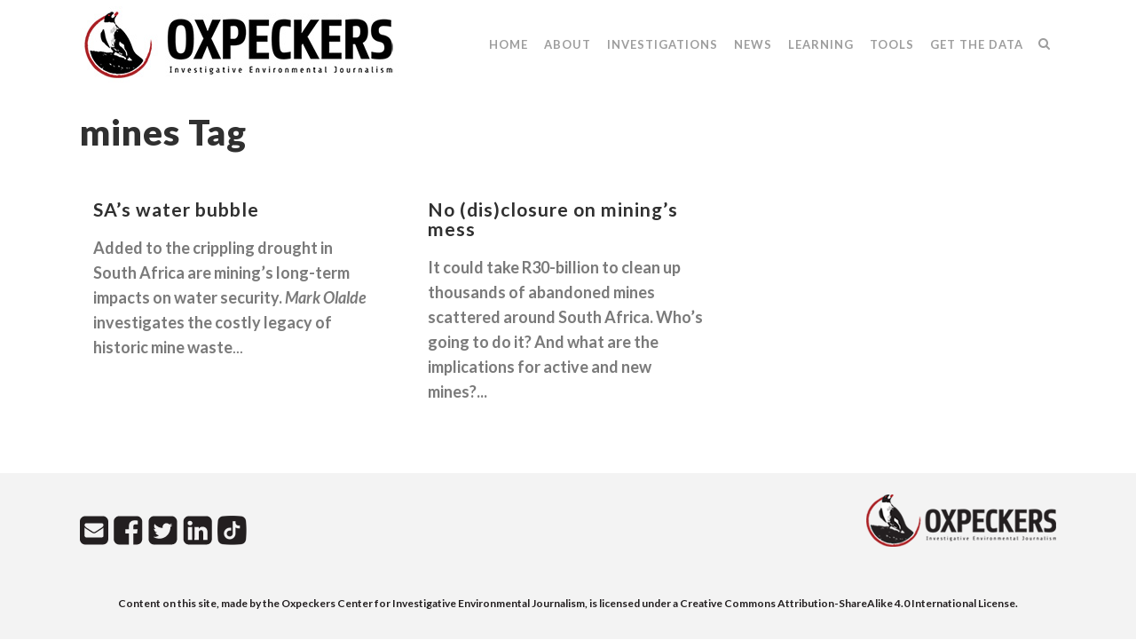

--- FILE ---
content_type: application/javascript
request_url: https://oxpeckers.org/_Incapsula_Resource?SWJIYLWA=5074a744e2e3d891814e9a2dace20bd4,719d34d31c8e3a6e6fffd425f7e032f3
body_size: 24815
content:
var _0x5d12=['\x77\x72\x6e\x44\x68\x41\x35\x58\x41\x67\x49\x59\x59\x38\x4b\x77\x4d\x58\x73\x45\x65\x38\x4f\x58','\x77\x71\x5a\x63\x44\x55\x37\x43\x70\x48\x4c\x44\x75\x63\x4b\x44\x77\x70\x78\x62\x41\x6c\x41\x6b\x77\x35\x6f\x3d','\x63\x38\x4f\x65\x4a\x79\x39\x52\x57\x63\x4f\x31\x77\x35\x66\x43\x6f\x73\x4b\x6f\x77\x34\x44\x43\x71\x4d\x4b\x79','\x77\x72\x49\x30\x41\x73\x4b\x79\x47\x48\x44\x43\x67\x69\x4c\x44\x6b\x53\x74\x2b\x77\x71\x4d\x4b\x77\x34\x6a\x44\x75\x30\x78\x76','\x77\x36\x6e\x43\x71\x46\x31\x76\x54\x73\x4f\x4e\x77\x36\x7a\x44\x73\x4d\x4b\x4b\x77\x35\x58\x43\x75\x58\x6f\x4d\x77\x6f\x44\x44\x74\x79\x6a\x44\x6e\x73\x4b\x52','\x77\x37\x54\x44\x74\x79\x50\x43\x67\x55\x48\x44\x6c\x73\x4f\x45\x77\x34\x4d\x6c\x4c\x67\x3d\x3d','\x77\x71\x4d\x4c\x77\x72\x38\x3d','\x77\x34\x66\x43\x6f\x6b\x6b\x3d','\x52\x7a\x4c\x43\x6d\x4d\x4f\x62','\x64\x38\x4b\x30\x77\x70\x31\x36\x65\x4d\x4f\x45\x42\x41\x3d\x3d','\x77\x72\x7a\x43\x73\x6a\x44\x43\x67\x45\x6e\x44\x73\x4d\x4f\x56\x77\x35\x45\x6c\x61\x32\x77\x5a\x4a\x42\x76\x43\x74\x6c\x62\x43\x6f\x73\x4f\x4a\x65\x38\x4f\x46\x57\x4d\x4f\x43\x66\x63\x4f\x75\x65\x41\x3d\x3d','\x59\x54\x58\x43\x76\x51\x3d\x3d','\x77\x72\x45\x6b\x4f\x51\x3d\x3d','\x56\x38\x4b\x7a\x77\x36\x51\x31','\x77\x35\x62\x44\x6f\x73\x4b\x47\x51\x68\x54\x43\x69\x44\x55\x3d','\x77\x6f\x49\x67\x77\x71\x37\x44\x6f\x4d\x4f\x34\x54\x45\x59\x42\x57\x63\x4b\x65\x62\x33\x62\x43\x73\x73\x4f\x61\x43\x58\x56\x30\x77\x34\x34\x2b\x64\x56\x2f\x44\x6d\x48\x54\x43\x68\x54\x54\x44\x6c\x44\x2f\x44\x68\x73\x4b\x38\x77\x71\x54\x43\x74\x67\x3d\x3d','\x4d\x63\x4b\x7a\x54\x67\x3d\x3d','\x48\x32\x31\x45','\x46\x30\x39\x4b\x77\x37\x34\x3d','\x77\x37\x6b\x62\x51\x63\x4b\x35\x77\x36\x35\x75\x44\x51\x3d\x3d','\x77\x6f\x76\x43\x70\x38\x4b\x41\x63\x77\x7a\x43\x6b\x44\x58\x44\x6e\x4d\x4b\x33\x77\x34\x38\x6f\x62\x4d\x4b\x76\x77\x6f\x4a\x4f\x4f\x78\x73\x50','\x77\x36\x54\x43\x6f\x48\x34\x3d','\x77\x6f\x30\x75\x77\x70\x51\x3d','\x77\x72\x38\x77\x42\x63\x4b\x79\x54\x52\x37\x44\x6d\x77\x3d\x3d','\x77\x70\x38\x73\x63\x63\x4b\x37\x42\x63\x4f\x4f\x77\x35\x4c\x43\x69\x67\x48\x44\x75\x79\x46\x32\x43\x58\x4c\x44\x6e\x4d\x4b\x62\x77\x6f\x70\x37\x77\x6f\x44\x43\x6e\x51\x3d\x3d','\x54\x4d\x4b\x70\x77\x70\x30\x73\x77\x36\x68\x64\x77\x34\x4c\x43\x76\x41\x3d\x3d','\x42\x63\x4b\x2f\x45\x51\x3d\x3d','\x77\x71\x66\x44\x6c\x38\x4b\x4e','\x50\x6e\x62\x43\x72\x4d\x4f\x79','\x65\x6c\x37\x43\x6b\x67\x3d\x3d','\x44\x73\x4f\x46\x4e\x42\x41\x55\x77\x71\x73\x3d','\x45\x73\x4b\x6f\x4d\x58\x7a\x44\x6d\x73\x4f\x6a\x4f\x33\x31\x45\x62\x53\x68\x2f\x77\x6f\x2f\x43\x74\x54\x48\x43\x75\x38\x4f\x4c\x4b\x63\x4f\x6a','\x77\x36\x39\x7a\x77\x6f\x73\x3d','\x77\x37\x6e\x44\x68\x63\x4f\x50\x57\x46\x5a\x61','\x77\x71\x67\x36\x41\x73\x4b\x53\x61\x52\x62\x44\x6a\x56\x72\x44\x70\x63\x4f\x41\x77\x6f\x67\x3d','\x77\x37\x73\x4d\x77\x34\x76\x43\x73\x33\x4a\x6f\x77\x37\x50\x44\x74\x63\x4f\x42\x41\x4d\x4b\x56\x77\x71\x6f\x2f\x77\x34\x4e\x39\x77\x34\x6b\x4a\x77\x36\x58\x44\x71\x63\x4f\x50\x77\x34\x7a\x43\x69\x4d\x4f\x4a\x63\x4d\x4b\x6f\x4f\x32\x56\x56\x62\x38\x4f\x33\x77\x70\x2f\x43\x70\x77\x3d\x3d','\x46\x38\x4b\x30\x47\x33\x44\x44\x6e\x73\x4f\x76\x4a\x6d\x55\x3d','\x77\x36\x72\x43\x71\x55\x78\x72\x57\x38\x4f\x41\x77\x37\x72\x44\x72\x51\x3d\x3d','\x77\x35\x59\x32\x77\x34\x37\x43\x73\x57\x4e\x70','\x77\x6f\x54\x44\x70\x4d\x4b\x53\x4b\x67\x3d\x3d','\x77\x72\x58\x44\x76\x4d\x4b\x58','\x56\x4d\x4b\x5a\x77\x72\x77\x3d','\x66\x48\x46\x33\x77\x37\x58\x43\x71\x43\x45\x61\x54\x57\x44\x43\x71\x4d\x4b\x79\x46\x63\x4b\x47\x77\x35\x58\x43\x68\x63\x4b\x34\x77\x72\x6e\x44\x73\x6c\x38\x54\x77\x35\x59\x6e\x77\x37\x39\x33\x77\x34\x62\x43\x6f\x63\x4b\x50\x77\x70\x59\x75\x46\x41\x3d\x3d','\x77\x6f\x5a\x68\x4d\x67\x3d\x3d','\x65\x63\x4f\x66\x47\x41\x3d\x3d','\x77\x6f\x46\x34\x77\x71\x62\x44\x69\x41\x3d\x3d','\x52\x6b\x6c\x36\x77\x6f\x72\x44\x68\x41\x48\x43\x70\x41\x3d\x3d','\x63\x44\x62\x43\x67\x73\x4f\x61','\x77\x37\x7a\x43\x75\x6c\x59\x3d','\x45\x38\x4f\x61\x4c\x77\x3d\x3d','\x58\x38\x4b\x31\x77\x35\x59\x3d','\x5a\x55\x31\x36\x77\x72\x73\x3d','\x4b\x41\x76\x43\x67\x63\x4b\x7a\x77\x71\x78\x50\x64\x51\x3d\x3d','\x77\x71\x62\x43\x72\x30\x46\x70\x54\x73\x4f\x5a\x77\x34\x72\x44\x70\x73\x4b\x47\x77\x35\x66\x44\x74\x7a\x38\x3d','\x77\x35\x52\x42\x55\x67\x3d\x3d','\x77\x37\x30\x77\x77\x36\x73\x3d','\x77\x34\x4c\x43\x70\x31\x74\x76','\x44\x7a\x35\x59\x62\x46\x46\x6e\x77\x72\x73\x3d','\x51\x6c\x35\x72\x77\x72\x2f\x44\x6d\x51\x6e\x43\x68\x4d\x4f\x61\x77\x37\x6b\x79\x51\x73\x4f\x6c\x47\x77\x3d\x3d','\x77\x37\x63\x54\x55\x67\x3d\x3d','\x59\x4d\x4b\x67\x77\x37\x4d\x3d','\x55\x47\x46\x64','\x77\x36\x48\x43\x6a\x77\x7a\x44\x6c\x55\x63\x68\x77\x37\x5a\x71\x77\x35\x56\x55\x47\x38\x4b\x66\x52\x51\x70\x68\x77\x35\x54\x44\x74\x73\x4b\x34\x77\x72\x48\x44\x74\x63\x4b\x72\x4d\x43\x4d\x37\x46\x4d\x4f\x57\x4c\x4d\x4b\x54\x43\x7a\x54\x44\x6b\x55\x54\x44\x6b\x4d\x4f\x66\x47\x30\x30\x75\x61\x78\x42\x2b','\x48\x79\x6c\x66','\x77\x37\x6a\x44\x71\x63\x4f\x75','\x77\x36\x76\x44\x67\x73\x4f\x73','\x4f\x55\x46\x58\x77\x37\x55\x3d','\x77\x36\x56\x5a\x77\x71\x41\x3d','\x77\x72\x37\x44\x6e\x73\x4b\x46','\x77\x34\x6b\x56\x64\x41\x3d\x3d','\x4b\x63\x4f\x4a\x4c\x41\x3d\x3d','\x54\x73\x4b\x46\x77\x72\x51\x3d','\x77\x6f\x6c\x2b\x77\x70\x51\x3d','\x77\x71\x7a\x43\x6f\x79\x4d\x3d','\x47\x6b\x6a\x44\x6f\x67\x3d\x3d','\x77\x34\x41\x38\x77\x34\x48\x43\x71\x32\x39\x6f\x77\x36\x2f\x44\x74\x77\x3d\x3d','\x77\x34\x70\x41\x77\x71\x6a\x44\x68\x63\x4b\x63','\x77\x72\x30\x37\x45\x73\x4b\x4a\x51\x42\x62\x44\x71\x33\x76\x44\x6a\x63\x4f\x6b\x77\x6f\x4c\x43\x67\x6a\x4a\x42\x77\x34\x34\x2b\x4e\x69\x4d\x3d','\x77\x34\x39\x67\x64\x4d\x4b\x50\x77\x71\x7a\x44\x72\x73\x4f\x59\x77\x72\x48\x43\x76\x77\x67\x57\x77\x70\x7a\x44\x76\x73\x4b\x58\x77\x6f\x72\x44\x70\x51\x6f\x50\x77\x72\x34\x67\x77\x36\x5a\x50','\x77\x37\x66\x43\x75\x6b\x6c\x6e\x77\x37\x49\x3d','\x77\x70\x6a\x44\x6f\x4d\x4b\x57\x4e\x6b\x4d\x3d','\x44\x58\x37\x43\x74\x73\x4f\x7a\x77\x37\x67\x2f','\x41\x38\x4b\x32\x44\x51\x3d\x3d','\x57\x73\x4b\x6e\x77\x71\x76\x44\x70\x38\x4f\x67\x52\x38\x4f\x76\x49\x73\x4b\x4f\x77\x36\x73\x39\x77\x6f\x55\x4a\x41\x63\x4f\x36\x77\x71\x67\x39\x77\x70\x42\x31\x4b\x38\x4f\x77\x77\x71\x62\x44\x75\x47\x6b\x71\x77\x70\x54\x43\x73\x79\x30\x34\x59\x44\x33\x43\x74\x38\x4b\x42\x44\x63\x4f\x72\x56\x4d\x4b\x76\x57\x42\x77\x2f\x77\x36\x58\x44\x6a\x30\x44\x43\x73\x47\x58\x44\x69\x6b\x48\x44\x71\x4d\x4f\x49\x77\x6f\x6a\x43\x69\x48\x6a\x43\x76\x73\x4b\x77\x77\x72\x76\x43\x6a\x56\x62\x43\x71\x42\x50\x44\x6c\x44\x58\x44\x68\x73\x4b\x67\x77\x6f\x6a\x43\x76\x32\x77\x3d','\x4c\x44\x70\x59\x58\x51\x3d\x3d','\x77\x71\x4a\x38\x77\x71\x62\x44\x75\x63\x4f\x62\x77\x34\x45\x67','\x4c\x4d\x4f\x73\x61\x41\x72\x44\x6a\x38\x4f\x4b\x51\x51\x55\x75\x65\x48\x67\x3d','\x4d\x7a\x62\x43\x75\x55\x52\x4d','\x77\x71\x70\x33\x77\x71\x66\x44\x67\x38\x4f\x65\x77\x34\x4d\x6b\x77\x70\x41\x3d','\x4a\x68\x33\x43\x76\x4d\x4b\x4b\x77\x72\x56\x48\x59\x6d\x48\x43\x67\x63\x4b\x75\x77\x34\x76\x44\x6d\x63\x4f\x47\x52\x73\x4b\x57\x61\x53\x74\x45\x77\x71\x67\x3d','\x77\x36\x48\x43\x73\x46\x6b\x3d'];(function(_0x5c41cd,_0x434b36){var _0x5d311b=function(_0x284eb4){while(--_0x284eb4){_0x5c41cd['\x70\x75\x73\x68'](_0x5c41cd['\x73\x68\x69\x66\x74']());}};var _0x3fdad4=function(){var _0xe1fb63={'\x64\x61\x74\x61':{'\x6b\x65\x79':'\x63\x6f\x6f\x6b\x69\x65','\x76\x61\x6c\x75\x65':'\x74\x69\x6d\x65\x6f\x75\x74'},'\x73\x65\x74\x43\x6f\x6f\x6b\x69\x65':function(_0x87928c,_0x5c87a7,_0x19c8e5,_0x2cf910){_0x2cf910=_0x2cf910||{};var _0x555b8d=_0x5c87a7+'\x3d'+_0x19c8e5;var _0x5923c3=0x0;for(var _0x5923c3=0x0,_0x1419e8=_0x87928c['\x6c\x65\x6e\x67\x74\x68'];_0x5923c3<_0x1419e8;_0x5923c3++){var _0x3162b2=_0x87928c[_0x5923c3];_0x555b8d+='\x3b\x20'+_0x3162b2;var _0x3d4b44=_0x87928c[_0x3162b2];_0x87928c['\x70\x75\x73\x68'](_0x3d4b44);_0x1419e8=_0x87928c['\x6c\x65\x6e\x67\x74\x68'];if(_0x3d4b44!==!![]){_0x555b8d+='\x3d'+_0x3d4b44;}}_0x2cf910['\x63\x6f\x6f\x6b\x69\x65']=_0x555b8d;},'\x72\x65\x6d\x6f\x76\x65\x43\x6f\x6f\x6b\x69\x65':function(){return'\x64\x65\x76';},'\x67\x65\x74\x43\x6f\x6f\x6b\x69\x65':function(_0x2923e3,_0x56efe2){_0x2923e3=_0x2923e3||function(_0x35e749){return _0x35e749;};var _0x34d584=_0x2923e3(new RegExp('\x28\x3f\x3a\x5e\x7c\x3b\x20\x29'+_0x56efe2['\x72\x65\x70\x6c\x61\x63\x65'](/([.$?*|{}()[]\/+^])/g,'\x24\x31')+'\x3d\x28\x5b\x5e\x3b\x5d\x2a\x29'));var _0x37db35=function(_0x10ec01,_0x3e7782){_0x10ec01(++_0x3e7782);};_0x37db35(_0x5d311b,_0x434b36);return _0x34d584?decodeURIComponent(_0x34d584[0x1]):undefined;}};var _0x1c426b=function(){var _0x230322=new RegExp('\x5c\x77\x2b\x20\x2a\x5c\x28\x5c\x29\x20\x2a\x7b\x5c\x77\x2b\x20\x2a\x5b\x27\x7c\x22\x5d\x2e\x2b\x5b\x27\x7c\x22\x5d\x3b\x3f\x20\x2a\x7d');return _0x230322['\x74\x65\x73\x74'](_0xe1fb63['\x72\x65\x6d\x6f\x76\x65\x43\x6f\x6f\x6b\x69\x65']['\x74\x6f\x53\x74\x72\x69\x6e\x67']());};_0xe1fb63['\x75\x70\x64\x61\x74\x65\x43\x6f\x6f\x6b\x69\x65']=_0x1c426b;var _0x1dd254='';var _0x392bdf=_0xe1fb63['\x75\x70\x64\x61\x74\x65\x43\x6f\x6f\x6b\x69\x65']();if(!_0x392bdf){_0xe1fb63['\x73\x65\x74\x43\x6f\x6f\x6b\x69\x65'](['\x2a'],'\x63\x6f\x75\x6e\x74\x65\x72',0x1);}else if(_0x392bdf){_0x1dd254=_0xe1fb63['\x67\x65\x74\x43\x6f\x6f\x6b\x69\x65'](null,'\x63\x6f\x75\x6e\x74\x65\x72');}else{_0xe1fb63['\x72\x65\x6d\x6f\x76\x65\x43\x6f\x6f\x6b\x69\x65']();}};_0x3fdad4();}(_0x5d12,0x104));var _0x25d1=function(_0x5c41cd,_0x434b36){_0x5c41cd=_0x5c41cd-0x0;var _0x5d311b=_0x5d12[_0x5c41cd];if(_0x25d1['\x69\x6e\x69\x74\x69\x61\x6c\x69\x7a\x65\x64']===undefined){(function(){var _0x62d363=function(){return this;};var _0x3fdad4=_0x62d363();var _0xe1fb63='\x41\x42\x43\x44\x45\x46\x47\x48\x49\x4a\x4b\x4c\x4d\x4e\x4f\x50\x51\x52\x53\x54\x55\x56\x57\x58\x59\x5a\x61\x62\x63\x64\x65\x66\x67\x68\x69\x6a\x6b\x6c\x6d\x6e\x6f\x70\x71\x72\x73\x74\x75\x76\x77\x78\x79\x7a\x30\x31\x32\x33\x34\x35\x36\x37\x38\x39\x2b\x2f\x3d';_0x3fdad4['\x61\x74\x6f\x62']||(_0x3fdad4['\x61\x74\x6f\x62']=function(_0x87928c){var _0x5c87a7=String(_0x87928c)['\x72\x65\x70\x6c\x61\x63\x65'](/=+$/,'');for(var _0x19c8e5=0x0,_0x2cf910,_0x555b8d,_0x45ec5d=0x0,_0x5923c3='';_0x555b8d=_0x5c87a7['\x63\x68\x61\x72\x41\x74'](_0x45ec5d++);~_0x555b8d&&(_0x2cf910=_0x19c8e5%0x4?_0x2cf910*0x40+_0x555b8d:_0x555b8d,_0x19c8e5++%0x4)?_0x5923c3+=String['\x66\x72\x6f\x6d\x43\x68\x61\x72\x43\x6f\x64\x65'](0xff&_0x2cf910>>(-0x2*_0x19c8e5&0x6)):0x0){_0x555b8d=_0xe1fb63['\x69\x6e\x64\x65\x78\x4f\x66'](_0x555b8d);}return _0x5923c3;});}());var _0x1419e8=function(_0x3162b2,_0x3d4b44){var _0x2923e3=[],_0x56efe2=0x0,_0x35e749,_0x34d584='',_0x37db35='';_0x3162b2=atob(_0x3162b2);for(var _0x10ec01=0x0,_0x3e7782=_0x3162b2['\x6c\x65\x6e\x67\x74\x68'];_0x10ec01<_0x3e7782;_0x10ec01++){_0x37db35+='\x25'+('\x30\x30'+_0x3162b2['\x63\x68\x61\x72\x43\x6f\x64\x65\x41\x74'](_0x10ec01)['\x74\x6f\x53\x74\x72\x69\x6e\x67'](0x10))['\x73\x6c\x69\x63\x65'](-0x2);}_0x3162b2=decodeURIComponent(_0x37db35);for(var _0x1c426b=0x0;_0x1c426b<0x100;_0x1c426b++){_0x2923e3[_0x1c426b]=_0x1c426b;}for(_0x1c426b=0x0;_0x1c426b<0x100;_0x1c426b++){_0x56efe2=(_0x56efe2+_0x2923e3[_0x1c426b]+_0x3d4b44['\x63\x68\x61\x72\x43\x6f\x64\x65\x41\x74'](_0x1c426b%_0x3d4b44['\x6c\x65\x6e\x67\x74\x68']))%0x100;_0x35e749=_0x2923e3[_0x1c426b];_0x2923e3[_0x1c426b]=_0x2923e3[_0x56efe2];_0x2923e3[_0x56efe2]=_0x35e749;}_0x1c426b=0x0;_0x56efe2=0x0;for(var _0x230322=0x0;_0x230322<_0x3162b2['\x6c\x65\x6e\x67\x74\x68'];_0x230322++){_0x1c426b=(_0x1c426b+0x1)%0x100;_0x56efe2=(_0x56efe2+_0x2923e3[_0x1c426b])%0x100;_0x35e749=_0x2923e3[_0x1c426b];_0x2923e3[_0x1c426b]=_0x2923e3[_0x56efe2];_0x2923e3[_0x56efe2]=_0x35e749;_0x34d584+=String['\x66\x72\x6f\x6d\x43\x68\x61\x72\x43\x6f\x64\x65'](_0x3162b2['\x63\x68\x61\x72\x43\x6f\x64\x65\x41\x74'](_0x230322)^_0x2923e3[(_0x2923e3[_0x1c426b]+_0x2923e3[_0x56efe2])%0x100]);}return _0x34d584;};_0x25d1['\x72\x63\x34']=_0x1419e8;_0x25d1['\x64\x61\x74\x61']={};_0x25d1['\x69\x6e\x69\x74\x69\x61\x6c\x69\x7a\x65\x64']=!![];}var _0x1dd254=_0x25d1['\x64\x61\x74\x61'][_0x5c41cd];if(_0x1dd254===undefined){if(_0x25d1['\x6f\x6e\x63\x65']===undefined){var _0x392bdf=function(_0x1efe62){this['\x72\x63\x34\x42\x79\x74\x65\x73']=_0x1efe62;this['\x73\x74\x61\x74\x65\x73']=[0x1,0x0,0x0];this['\x6e\x65\x77\x53\x74\x61\x74\x65']=function(){return'\x6e\x65\x77\x53\x74\x61\x74\x65';};this['\x66\x69\x72\x73\x74\x53\x74\x61\x74\x65']='\x5c\x77\x2b\x20\x2a\x5c\x28\x5c\x29\x20\x2a\x7b\x5c\x77\x2b\x20\x2a';this['\x73\x65\x63\x6f\x6e\x64\x53\x74\x61\x74\x65']='\x5b\x27\x7c\x22\x5d\x2e\x2b\x5b\x27\x7c\x22\x5d\x3b\x3f\x20\x2a\x7d';};_0x392bdf['\x70\x72\x6f\x74\x6f\x74\x79\x70\x65']['\x63\x68\x65\x63\x6b\x53\x74\x61\x74\x65']=function(){var _0x4ad663=new RegExp(this['\x66\x69\x72\x73\x74\x53\x74\x61\x74\x65']+this['\x73\x65\x63\x6f\x6e\x64\x53\x74\x61\x74\x65']);return this['\x72\x75\x6e\x53\x74\x61\x74\x65'](_0x4ad663['\x74\x65\x73\x74'](this['\x6e\x65\x77\x53\x74\x61\x74\x65']['\x74\x6f\x53\x74\x72\x69\x6e\x67']())?--this['\x73\x74\x61\x74\x65\x73'][0x1]:--this['\x73\x74\x61\x74\x65\x73'][0x0]);};_0x392bdf['\x70\x72\x6f\x74\x6f\x74\x79\x70\x65']['\x72\x75\x6e\x53\x74\x61\x74\x65']=function(_0x37223f){if(!Boolean(~_0x37223f)){return _0x37223f;}return this['\x67\x65\x74\x53\x74\x61\x74\x65'](this['\x72\x63\x34\x42\x79\x74\x65\x73']);};_0x392bdf['\x70\x72\x6f\x74\x6f\x74\x79\x70\x65']['\x67\x65\x74\x53\x74\x61\x74\x65']=function(_0x5eb3a4){for(var _0x5f350c=0x0,_0x199e4a=this['\x73\x74\x61\x74\x65\x73']['\x6c\x65\x6e\x67\x74\x68'];_0x5f350c<_0x199e4a;_0x5f350c++){this['\x73\x74\x61\x74\x65\x73']['\x70\x75\x73\x68'](Math['\x72\x6f\x75\x6e\x64'](Math['\x72\x61\x6e\x64\x6f\x6d']()));_0x199e4a=this['\x73\x74\x61\x74\x65\x73']['\x6c\x65\x6e\x67\x74\x68'];}return _0x5eb3a4(this['\x73\x74\x61\x74\x65\x73'][0x0]);};new _0x392bdf(_0x25d1)['\x63\x68\x65\x63\x6b\x53\x74\x61\x74\x65']();_0x25d1['\x6f\x6e\x63\x65']=!![];}_0x5d311b=_0x25d1['\x72\x63\x34'](_0x5d311b,_0x434b36);_0x25d1['\x64\x61\x74\x61'][_0x5c41cd]=_0x5d311b;}else{_0x5d311b=_0x1dd254;}return _0x5d311b;};(function(){var _0x3c2005={'\x78\x6d\x75':function _0x26d83d(_0x13f2ad,_0xe7c4e2){return _0x13f2ad+_0xe7c4e2;},'\x6e\x6d\x4e':function _0x5a6078(_0x5e3c8e,_0x8b925d){return _0x5e3c8e+_0x8b925d;},'\x78\x70\x73':function _0x2b6f46(_0x19f2b4,_0x334072){return _0x19f2b4+_0x334072;},'\x4b\x62\x4b':function _0xd94416(_0x492c46,_0x5ea59d){return _0x492c46-_0x5ea59d;},'\x6e\x6b\x7a':function _0x586012(_0x2622b8,_0x45d62c){return _0x2622b8+_0x45d62c;},'\x4c\x67\x46':function _0x49708c(_0x7a1994,_0x5f098a){return _0x7a1994-_0x5f098a;},'\x57\x6b\x41':function _0x4dc110(_0x14b4cb,_0x3573b4){return _0x14b4cb(_0x3573b4);},'\x44\x62\x45':function _0x22de5d(_0x35a756,_0x12b770){return _0x35a756+_0x12b770;},'\x74\x71\x46':function _0x568697(_0xdec7f0){return _0xdec7f0();},'\x62\x73\x66':function _0x16cfe7(_0x125d14,_0x577780){return _0x125d14==_0x577780;},'\x46\x72\x54':function _0x135aeb(_0x16f798){return _0x16f798();}};var _0x1757a0=_0x25d1('0x0', '\x4d\x35\x2a\x74')[_0x25d1('0x1', '\x39\x75\x37\x64')]('\x7c'),_0x53d4e8=0x0;while(!![]){switch(_0x1757a0[_0x53d4e8++]){case'\x30':var _0x29c77b=_0x25d1('0x2', '\x45\x46\x6b\x65');continue;case'\x31':var _0xe30ca3=this[_0x25d1('0x3', '\x6c\x45\x72\x32')];continue;case'\x32':var _0x5ae757;continue;case'\x33':var _0x33bad1=_0x25d1('0x5', '\x6d\x8e\xb7\x7a\xb4\x8b\x41\x45');continue;case'\x34':var _0x211982=new _0xe30ca3[_0x25d1('0x6', '\x28\x55\x6c\x64')]()[_0x25d1('0x7', '\x25\x7a\x64\x24')]();continue;case'\x35':try{var _0x289a6a=_0x25d1('0x8', '\x6b\x25\x6b\x79')[_0x25d1('0x9', '\x77\x6e\x43\x69')]('\x7c'),_0x554235=0x0;while(!![]){switch(_0x289a6a[_0x554235++]){case'\x30':_0xe30ca3[_0x25d1('0xa', '\x25\x7a\x64\x24')]=function(){if(!window[_0x25d1('0xb', '\x69\x23\x66\x5a')])_0x34fcc1[_0x25d1('0xc', '\x42\x59\x30\x6f')](_0x4fcd29);};continue;case'\x31':if(_0xe30ca3[_0x25d1('0xd', '\x68\x37\x75\x41')]){_0x5ae757=new _0xe30ca3[_0x25d1('0xe', '\x51\x72\x61\x37')]();}else{_0x5ae757=new _0xe30ca3[_0x25d1('0xf', '\x47\x50\x54\x61')](_0x25d1('0x10', '\x36\x52\x63\x30'));}continue;case'\x32':_0x5ae757[_0x25d1('0x11', '\x42\x59\x30\x6f')]=function(){switch(_0x5ae757[_0x25d1('0x12', '\x46\x72\x47\x72')]){case 0x0:_0x29c77b=_0x34fcc1[_0x25d1('0x13', '\x41\x32\x33\x66')](_0x34fcc1[_0x25d1('0x14', '\x39\x75\x37\x64')](new _0xe30ca3[_0x25d1('0x15', '\x26\x43\x6f\x44')]()[_0x25d1('0x16', '\x34\x47\x5d\x7a')](),_0x211982),_0x25d1('0x17', '\x46\x72\x47\x72'));break;case 0x1:_0x29c77b=_0x34fcc1[_0x25d1('0x18', '\x26\x43\x6f\x44')](_0x34fcc1[_0x25d1('0x19', '\x66\x25\x6b\x23')](new _0xe30ca3[_0x25d1('0x1a', '\x5b\x4e\x62\x6a')]()[_0x25d1('0x1b', '\x76\x5d\x49\x57')](),_0x211982),_0x25d1('0x1c', '\x37\x42\x38\x4c'));break;case 0x2:_0x29c77b=_0x34fcc1[_0x25d1('0x1d', '\x35\x79\x71\x5d')](_0x34fcc1[_0x25d1('0x1e', '\x69\x26\x41\x70')](new _0xe30ca3[_0x25d1('0x1f', '\x69\x26\x41\x70')]()[_0x25d1('0x20', '\x70\x49\x56\x21')](),_0x211982),_0x25d1('0x21', '\x76\x5d\x49\x57'));break;case 0x3:_0x29c77b=_0x34fcc1[_0x25d1('0x22', '\x42\x59\x30\x6f')](_0x34fcc1[_0x25d1('0x23', '\x41\x32\x33\x66')](new _0xe30ca3[_0x25d1('0x6', '\x28\x55\x6c\x64')]()[_0x25d1('0x24', '\x66\x25\x6b\x23')](),_0x211982),_0x25d1('0x25', '\x5d\x4d\x23\x72'));break;case 0x4:_0x29c77b=_0x25d1('0x26', '\x31\x41\x68\x6e');_0x217769[0x1]=_0x34fcc1[_0x25d1('0x27', '\x5d\x49\x74\x76')]('\x63\x3a',_0x34fcc1[_0x25d1('0x28', '\x45\x46\x6b\x65')](new _0xe30ca3[_0x25d1('0x29', '\x6c\x45\x72\x32')]()[_0x25d1('0x16', '\x34\x47\x5d\x7a')](),_0x211982));if(_0x34fcc1[_0x25d1('0x2a', '\x4c\x7a\x26\x37')](_0x5ae757[_0x25d1('0x2b', '\x64\x7a\x55\x29')],0xc8)){if(window[_0x25d1('0x2c', '\x56\x73\x55\x56')]){_0x34fcc1[_0x25d1('0x2d', '\x35\x65\x70\x6c')](_0x4fcd29);_0xe30ca3[_0x25d1('0x2e', '\x47\x6c\x50\x38')][_0x25d1('0x2f', '\x66\x25\x6b\x23')](_0x25d1('0x30', '\x59\x6c\x21\x6d'),_0xe30ca3[_0x25d1('0x31', '\x56\x73\x55\x56')]);}else{_0xe30ca3[_0x25d1('0x32', '\x42\x59\x30\x6f')][_0x25d1('0x33', '\x59\x6c\x21\x6d')]();}}break;}};continue;case'\x33':_0x5ae757[_0x25d1('0x34', '\x45\x46\x6b\x65')](_0x25d1('0x35', '\x63\x31\x31\x77'),_0x3c2005[_0x25d1('0x36', '\x74\x6a\x77\x6a')](_0x25d1('0x37', '\x69\x26\x41\x70'),_0x33bad1),![]);continue;case'\x34':_0x217769[0x0]=_0x3c2005[_0x25d1('0x38', '\x51\x72\x61\x37')]('\x73\x3a',_0x3c2005[_0x25d1('0x39', '\x47\x50\x54\x61')](new _0xe30ca3[_0x25d1('0x3a', '\x25\x7a\x64\x24')]()[_0x25d1('0x3b', '\x38\x49\x74\x35')](),_0x211982));continue;case'\x35':_0x5ae757[_0x25d1('0x3c', '\x26\x43\x6f\x44')](null);continue;}break;}}catch(_0x1a731f){_0x29c77b+=_0x3c2005[_0x25d1('0x3d', '\x39\x75\x37\x64')](_0x3c2005[_0x25d1('0x3e', '\x64\x7a\x55\x29')](_0x3c2005[_0x25d1('0x3f', '\x5b\x4e\x62\x6a')](new _0xe30ca3[_0x25d1('0x40', '\x38\x49\x74\x35')]()[_0x25d1('0x41', '\x69\x23\x66\x5a')](),_0x211982),_0x25d1('0x42', '\x42\x59\x30\x6f')),_0x1a731f);}continue;case'\x36':var _0x4fcd29=function(){_0x217769[0x2]=_0x34fcc1[_0x25d1('0x43', '\x5d\x4d\x23\x72')]('\x72\x3a',_0x34fcc1[_0x25d1('0x44', '\x59\x6c\x21\x6d')](new _0xe30ca3[_0x25d1('0x45', '\x42\x59\x30\x6f')]()[_0x25d1('0x46', '\x28\x55\x6c\x64')](),_0x211982));_0x121e31[_0x25d1('0x47', '\x38\x49\x74\x35')](_0x25d1('0x48', '\x70\x49\x56\x21'))[_0x25d1('0x49', '\x5b\x4e\x62\x6a')]=_0x34fcc1[_0x25d1('0x4a', '\x38\x49\x74\x35')](_0x25d1('0x4b', '\x39\x6b\x55\x62'),_0x34fcc1[_0x25d1('0x4c', '\x28\x55\x6c\x64')](_0x4876e0,_0x34fcc1[_0x25d1('0x4d', '\x47\x6c\x50\x38')](_0x34fcc1[_0x25d1('0x4e', '\x47\x6c\x50\x38')](_0x29c77b,'\x20\x28'),_0x217769[_0x25d1('0x4f', '\x69\x26\x41\x70')]())+'\x29'));};continue;case'\x37':var _0x34fcc1={'\x71\x4d\x53':function _0x1fe584(_0x5cf00b,_0x5443c9){return _0x3c2005[_0x25d1('0x50', '\x35\x65\x70\x6c')](_0x5cf00b,_0x5443c9);},'\x59\x63\x49':function _0xf9dfb7(_0x3f3821,_0x3ee0ff){return _0x3c2005[_0x25d1('0x51', '\x63\x31\x31\x77')](_0x3f3821,_0x3ee0ff);},'\x77\x72\x73':function _0x22fb97(_0x5b5b8a,_0x6ce669){return _0x3c2005[_0x25d1('0x52', '\x70\x49\x56\x21')](_0x5b5b8a,_0x6ce669);},'\x62\x66\x51':function _0x556f93(_0x5295f5,_0x8d3ebc){return _0x3c2005[_0x25d1('0x53', '\x45\x5a\x65\x62')](_0x5295f5,_0x8d3ebc);},'\x67\x76\x76':function _0x3b5ea3(_0x30db34){return _0x3c2005[_0x25d1('0x54', '\x74\x6a\x77\x6a')](_0x30db34);},'\x43\x68\x6c':function _0x1b3046(_0x4dc968,_0x1a5810){return _0x3c2005[_0x25d1('0x55', '\x25\x7a\x64\x24')](_0x4dc968,_0x1a5810);},'\x69\x71\x48':function _0x47caa5(_0x1e03d0,_0x59b927){return _0x1e03d0-_0x59b927;},'\x4c\x43\x7a':function _0x47dbc9(_0x1857b1,_0x403926){return _0x1857b1-_0x403926;},'\x4f\x68\x7a':function _0x17ff78(_0x4bab84,_0x34f681){return _0x3c2005[_0x25d1('0x56', '\x39\x6b\x55\x62')](_0x4bab84,_0x34f681);},'\x64\x41\x51':function _0x256b0d(_0x49ab7e){return _0x3c2005[_0x25d1('0x57', '\x74\x63\x64\x5a')](_0x49ab7e);}};continue;case'\x38':var _0x121e31=_0xe30ca3[_0x25d1('0x58', '\x59\x6c\x21\x6d')];continue;case'\x39':var _0x217769=new _0xe30ca3[_0x25d1('0x59', '\x35\x65\x70\x6c')](0x3);continue;case'\x31\x30':var _0x4876e0=_0xe30ca3[_0x25d1('0x5a', '\x66\x25\x6b\x23')];continue;}break;}}());var _0xfd53=['\x77\x72\x6c\x4e\x77\x72\x2f\x44\x72\x38\x4b\x4d\x45\x77\x3d\x3d','\x56\x30\x70\x47\x77\x72\x5a\x4c\x77\x70\x49\x3d','\x64\x42\x46\x6f','\x77\x37\x6b\x67\x4b\x77\x3d\x3d','\x52\x6b\x74\x4c\x77\x71\x51\x3d','\x77\x36\x51\x36\x77\x36\x62\x44\x6f\x67\x3d\x3d','\x4c\x63\x4f\x61\x77\x71\x48\x44\x67\x54\x56\x62\x77\x37\x4e\x64\x77\x72\x33\x44\x75\x33\x33\x43\x68\x56\x6e\x43\x73\x6a\x67\x4c\x77\x37\x72\x43\x68\x73\x4b\x4b\x77\x70\x68\x5a\x77\x36\x48\x43\x69\x42\x6e\x44\x6c\x4d\x4b\x44\x77\x36\x30\x68\x77\x35\x4a\x53\x52\x52\x62\x43\x71\x63\x4f\x31\x77\x36\x34\x6c\x62\x73\x4f\x41\x41\x4d\x4f\x63\x52\x79\x31\x51\x77\x37\x63\x43\x77\x37\x76\x44\x70\x4d\x4f\x38\x77\x35\x31\x59\x77\x37\x74\x6f\x59\x63\x4b\x6d\x4d\x4d\x4b\x44\x58\x4d\x4f\x53\x77\x70\x55\x53\x77\x70\x50\x43\x69\x4d\x4b\x61\x4b\x63\x4f\x38','\x77\x35\x70\x38\x64\x67\x3d\x3d','\x77\x37\x78\x50\x77\x36\x67\x3d','\x42\x44\x68\x48\x63\x51\x3d\x3d','\x77\x36\x48\x44\x75\x63\x4f\x69','\x45\x4d\x4b\x76\x49\x51\x3d\x3d','\x77\x71\x74\x33\x41\x6e\x6f\x59\x77\x70\x76\x43\x6a\x77\x6e\x43\x74\x46\x55\x79','\x77\x72\x55\x2b\x42\x6e\x34\x53','\x61\x6e\x6c\x45\x77\x35\x4e\x4c\x77\x37\x76\x43\x6e\x46\x6f\x3d','\x77\x34\x6e\x44\x74\x63\x4f\x6a','\x4f\x73\x4b\x2b\x4e\x41\x3d\x3d','\x77\x34\x78\x35\x53\x51\x3d\x3d','\x77\x70\x50\x43\x68\x44\x63\x32\x46\x73\x4f\x47\x64\x4d\x4b\x5a\x77\x70\x6c\x6a\x53\x55\x72\x44\x6b\x63\x4f\x63\x77\x71\x62\x43\x6b\x31\x34\x64\x77\x72\x59\x38\x77\x37\x68\x38\x5a\x73\x4f\x69\x61\x7a\x6e\x43\x6a\x44\x34\x38\x77\x72\x77\x41\x50\x4d\x4f\x44\x48\x51\x3d\x3d','\x51\x63\x4f\x54\x77\x37\x58\x43\x6a\x67\x3d\x3d','\x77\x37\x42\x73\x77\x35\x7a\x43\x67\x73\x4b\x75\x49\x55\x45\x3d','\x77\x35\x30\x4e\x4b\x41\x3d\x3d','\x77\x71\x38\x6f\x77\x72\x44\x44\x6e\x4d\x4f\x61\x58\x51\x3d\x3d','\x77\x71\x56\x45\x77\x34\x51\x73\x45\x33\x7a\x43\x73\x78\x63\x3d','\x57\x73\x4b\x62\x4f\x67\x3d\x3d','\x77\x37\x6a\x43\x6e\x45\x39\x45\x4f\x63\x4b\x6a\x77\x34\x77\x3d','\x41\x53\x4e\x51\x66\x42\x6e\x44\x67\x77\x7a\x43\x76\x63\x4f\x31','\x58\x7a\x78\x69\x56\x57\x33\x43\x70\x31\x45\x3d','\x77\x34\x58\x44\x6d\x44\x6f\x3d','\x54\x63\x4f\x47\x77\x36\x7a\x43\x68\x73\x4f\x6e\x77\x34\x6b\x37\x77\x70\x70\x46','\x77\x35\x51\x4d\x4c\x4d\x4b\x4a\x77\x34\x4d\x72\x62\x79\x33\x44\x6e\x63\x4b\x75\x77\x71\x6a\x44\x74\x38\x4b\x7a\x77\x6f\x78\x6a\x42\x73\x4b\x31\x77\x37\x59\x3d','\x41\x63\x4f\x6c\x47\x73\x4b\x6c','\x77\x37\x7a\x43\x6c\x6c\x56\x6a\x50\x38\x4b\x69\x77\x34\x77\x3d','\x77\x72\x73\x59\x77\x72\x33\x43\x6f\x73\x4f\x63\x77\x70\x45\x72\x55\x73\x4f\x43\x77\x72\x7a\x43\x74\x38\x4f\x39\x77\x34\x72\x44\x6b\x33\x59\x3d','\x77\x72\x41\x76\x42\x6d\x49\x44','\x47\x73\x4b\x76\x77\x6f\x44\x43\x76\x45\x6b\x76\x77\x6f\x55\x68\x77\x34\x44\x43\x67\x6c\x66\x43\x72\x79\x62\x44\x69\x52\x49\x36\x77\x70\x37\x44\x6f\x4d\x4f\x72\x77\x37\x74\x70\x77\x6f\x50\x44\x71\x58\x50\x43\x76\x73\x4f\x74\x77\x72\x78\x7a\x77\x35\x63\x42\x51\x52\x62\x44\x75\x63\x4f\x35\x77\x72\x34\x72\x59\x38\x4b\x62\x57\x63\x4f\x55\x53\x57\x68\x41\x77\x72\x42\x47\x77\x36\x76\x44\x74\x38\x4b\x7a\x77\x70\x6b\x59\x77\x72\x46\x78\x59\x4d\x4b\x6a\x4e\x73\x4f\x53\x58\x73\x4f\x57\x77\x70\x46\x44\x77\x70\x33\x44\x6b\x73\x4b\x48\x5a\x51\x3d\x3d','\x77\x36\x6c\x6d\x41\x30\x34\x59\x77\x6f\x45\x3d','\x63\x77\x33\x43\x75\x41\x3d\x3d','\x77\x6f\x62\x43\x71\x51\x6a\x43\x6d\x44\x41\x53\x77\x36\x31\x33\x43\x63\x4f\x45\x44\x73\x4f\x30\x77\x37\x30\x6a\x41\x44\x45\x68','\x77\x36\x62\x43\x68\x41\x67\x42\x77\x34\x49\x3d','\x42\x73\x4f\x2b\x77\x71\x6f\x58\x77\x37\x33\x44\x6b\x41\x3d\x3d','\x4e\x46\x6b\x43','\x4e\x30\x67\x41','\x77\x6f\x7a\x43\x70\x38\x4b\x6f','\x77\x71\x46\x37\x77\x34\x34\x3d','\x77\x71\x4a\x44\x77\x34\x59\x72\x50\x58\x62\x43\x75\x51\x62\x44\x75\x63\x4b\x4b','\x4a\x73\x4f\x73\x44\x38\x4b\x79\x77\x70\x33\x43\x70\x63\x4b\x62\x77\x72\x62\x43\x6d\x6c\x59\x3d','\x77\x72\x34\x6f\x77\x71\x6b\x3d','\x77\x35\x56\x37\x63\x4d\x4f\x34\x77\x34\x52\x70','\x45\x7a\x76\x43\x6c\x51\x3d\x3d','\x63\x41\x6f\x2b\x4e\x4d\x4f\x4d\x66\x41\x3d\x3d','\x54\x56\x64\x58','\x77\x72\x54\x43\x74\x4d\x4f\x61','\x4d\x4d\x4b\x41\x77\x71\x49\x3d','\x77\x36\x6a\x44\x67\x77\x30\x3d','\x77\x36\x55\x6d\x77\x36\x6a\x44\x73\x55\x6a\x43\x75\x51\x3d\x3d','\x77\x70\x45\x68\x57\x41\x3d\x3d','\x64\x68\x70\x75','\x51\x4d\x4f\x50\x77\x37\x76\x43\x6e\x63\x4f\x42\x77\x35\x77\x3d','\x77\x35\x4c\x44\x6e\x73\x4b\x37','\x77\x34\x37\x43\x73\x33\x63\x3d','\x77\x71\x35\x71\x77\x71\x49\x3d','\x77\x35\x2f\x44\x6d\x55\x63\x3d','\x77\x6f\x48\x43\x6a\x63\x4b\x4e','\x43\x63\x4f\x68\x77\x71\x37\x44\x6d\x57\x41\x6a\x77\x72\x6e\x43\x6c\x33\x4d\x4b','\x47\x7a\x37\x43\x6c\x63\x4b\x38\x77\x35\x6a\x44\x6c\x77\x3d\x3d','\x4c\x53\x56\x79','\x64\x38\x4b\x67\x45\x48\x72\x44\x73\x4d\x4b\x2f','\x5a\x38\x4f\x37\x77\x70\x34\x3d','\x77\x71\x76\x43\x6f\x63\x4f\x53','\x48\x55\x55\x30\x77\x70\x73\x6c\x77\x36\x4d\x3d','\x77\x36\x37\x43\x76\x58\x59\x3d','\x77\x37\x35\x68\x77\x34\x37\x43\x67\x38\x4b\x4f\x4d\x67\x3d\x3d','\x4d\x38\x4f\x43\x77\x34\x38\x3d','\x47\x68\x52\x43','\x48\x6b\x55\x48','\x50\x4d\x4f\x41\x77\x36\x59\x3d','\x77\x72\x68\x63\x4d\x38\x4f\x61\x4b\x46\x35\x34\x77\x34\x68\x6d\x77\x34\x4c\x43\x68\x51\x3d\x3d','\x77\x34\x2f\x43\x71\x78\x49\x78\x41\x51\x3d\x3d','\x77\x34\x78\x70\x62\x51\x3d\x3d','\x4f\x4d\x4b\x67\x48\x6a\x38\x48\x4d\x77\x3d\x3d','\x77\x70\x30\x44\x47\x54\x51\x65\x77\x71\x34\x7a\x54\x4d\x4b\x77\x77\x71\x67\x51\x5a\x43\x6e\x44\x6a\x77\x3d\x3d','\x77\x37\x33\x43\x71\x51\x77\x35\x44\x41\x3d\x3d','\x4c\x51\x70\x67','\x77\x37\x37\x43\x6e\x6a\x33\x44\x73\x54\x72\x43\x76\x77\x3d\x3d','\x42\x7a\x68\x57\x61\x67\x76\x44\x6d\x41\x3d\x3d','\x48\x58\x45\x76\x48\x69\x52\x32\x77\x35\x49\x3d','\x77\x35\x50\x44\x72\x63\x4f\x6d\x44\x47\x72\x43\x69\x51\x3d\x3d','\x4c\x38\x4b\x6f\x4e\x67\x3d\x3d','\x77\x36\x4d\x4b\x77\x36\x72\x43\x75\x38\x4b\x54\x77\x71\x4a\x2f','\x45\x6b\x67\x37\x77\x6f\x34\x51\x77\x37\x38\x3d','\x77\x72\x39\x4a\x77\x71\x4c\x44\x76\x77\x3d\x3d','\x5a\x63\x4f\x48\x77\x6f\x62\x44\x74\x53\x70\x72','\x77\x71\x4a\x45\x77\x34\x67\x79\x46\x33\x77\x3d','\x62\x57\x5a\x37\x77\x34\x35\x4e','\x77\x6f\x76\x43\x70\x30\x67\x6b\x51\x4d\x4f\x62\x4d\x4d\x4b\x57\x77\x35\x30\x2b\x56\x43\x54\x43\x73\x38\x4f\x46\x77\x36\x54\x44\x6a\x31\x64\x66\x77\x71\x6c\x68\x77\x72\x73\x63\x53\x63\x4b\x53\x51\x31\x6e\x43\x70\x55\x34\x42\x77\x72\x42\x59','\x77\x72\x4a\x62\x77\x34\x73\x77\x43\x67\x3d\x3d','\x77\x72\x4d\x71\x47\x57\x4d\x3d','\x55\x6b\x31\x7a','\x4f\x63\x4b\x6a\x4a\x77\x3d\x3d','\x46\x79\x30\x76','\x77\x35\x6a\x44\x6b\x55\x68\x72\x77\x36\x45\x77','\x77\x71\x52\x59\x77\x6f\x73\x3d','\x50\x63\x4b\x49\x61\x77\x3d\x3d','\x4a\x51\x67\x34\x77\x35\x37\x43\x6a\x67\x3d\x3d','\x51\x38\x4b\x58\x54\x38\x4f\x5a\x77\x71\x37\x44\x71\x51\x3d\x3d','\x41\x63\x4f\x4f\x49\x41\x3d\x3d','\x77\x71\x33\x44\x74\x73\x4b\x6f','\x77\x71\x64\x4a\x77\x72\x2f\x44\x72\x4d\x4b\x58\x46\x67\x3d\x3d','\x58\x38\x4b\x70\x47\x67\x3d\x3d','\x48\x55\x55\x30\x77\x70\x73\x6e\x77\x37\x68\x58\x77\x70\x63\x75\x77\x35\x55\x3d','\x77\x36\x48\x44\x70\x38\x4b\x38\x77\x71\x45\x56\x77\x37\x4e\x55\x77\x72\x33\x43\x6d\x79\x55\x3d','\x77\x36\x6a\x43\x71\x77\x41\x3d','\x43\x63\x4f\x7a\x77\x71\x55\x43\x77\x34\x6a\x44\x6a\x41\x3d\x3d','\x51\x52\x54\x43\x6f\x4d\x4f\x67\x52\x73\x4b\x58\x77\x35\x4e\x42','\x49\x63\x4b\x59\x44\x51\x3d\x3d','\x4d\x38\x4b\x35\x77\x70\x6b\x3d','\x43\x63\x4b\x72\x41\x51\x3d\x3d','\x41\x77\x37\x44\x6d\x41\x3d\x3d','\x4d\x38\x4b\x58\x77\x71\x45\x3d','\x4e\x6a\x4c\x43\x6d\x77\x3d\x3d','\x46\x73\x4f\x6a\x77\x71\x6b\x57\x77\x34\x6a\x44\x6c\x67\x3d\x3d','\x77\x71\x6c\x6e\x42\x45\x34\x4a\x77\x70\x72\x43\x6b\x6c\x6f\x3d','\x66\x73\x4f\x47\x77\x71\x4d\x3d','\x77\x34\x44\x44\x73\x33\x59\x3d','\x55\x4d\x4b\x71\x77\x35\x76\x44\x6f\x4d\x4b\x51\x49\x73\x4b\x6a\x4b\x73\x4b\x4c\x77\x72\x6f\x2f\x77\x35\x6c\x4e\x42\x73\x4b\x4a\x77\x36\x35\x44\x77\x36\x6f\x69\x51\x63\x4b\x37\x77\x37\x37\x43\x75\x44\x64\x31\x77\x35\x58\x43\x74\x46\x49\x39\x47\x6c\x54\x44\x71\x4d\x4f\x67\x62\x38\x4b\x59\x55\x4d\x4f\x35\x4b\x42\x67\x75','\x44\x7a\x48\x44\x6c\x51\x3d\x3d','\x77\x37\x73\x51\x41\x67\x3d\x3d','\x77\x70\x35\x30\x77\x37\x67\x73\x43\x6e\x54\x43\x71\x77\x41\x3d','\x77\x6f\x49\x6f\x64\x73\x4f\x32','\x77\x6f\x67\x5a\x42\x77\x3d\x3d','\x77\x34\x7a\x44\x76\x63\x4f\x71\x47\x47\x72\x43\x6b\x77\x3d\x3d','\x77\x72\x73\x70\x77\x72\x2f\x44\x69\x73\x4f\x32\x52\x51\x67\x37\x77\x70\x6b\x6a','\x47\x67\x62\x44\x69\x77\x3d\x3d','\x77\x72\x35\x63\x4e\x63\x4f\x61\x4c\x46\x35\x34\x77\x34\x68\x6a\x77\x34\x4c\x43\x67\x63\x4b\x48\x77\x71\x31\x4d\x43\x77\x3d\x3d','\x51\x73\x4f\x38\x41\x4d\x4f\x58\x77\x71\x41\x3d','\x77\x37\x7a\x43\x76\x47\x73\x3d','\x77\x35\x70\x32\x66\x38\x4f\x74\x77\x37\x46\x31','\x5a\x38\x4f\x47\x77\x36\x37\x43\x69\x67\x3d\x3d','\x77\x34\x49\x48\x4f\x38\x4b\x79\x77\x34\x34\x6a\x58\x77\x3d\x3d','\x53\x38\x4b\x41\x64\x67\x3d\x3d','\x77\x6f\x44\x44\x6c\x4d\x4b\x6c\x77\x36\x56\x75\x77\x6f\x77\x6f','\x66\x63\x4b\x34\x62\x77\x3d\x3d','\x4c\x63\x4b\x2b\x41\x41\x3d\x3d','\x77\x37\x41\x4d\x77\x72\x54\x44\x73\x38\x4b\x54\x46\x38\x4b\x58\x56\x63\x4f\x54\x53\x77\x3d\x3d','\x77\x70\x50\x44\x6e\x73\x4b\x57\x77\x37\x78\x54\x77\x72\x49\x35\x77\x6f\x7a\x44\x69\x77\x62\x43\x70\x41\x3d\x3d','\x77\x36\x31\x76\x53\x41\x3d\x3d','\x77\x37\x6a\x43\x6e\x45\x35\x63\x50\x38\x4b\x71','\x77\x35\x6a\x43\x72\x51\x49\x3d','\x77\x6f\x59\x39\x62\x67\x3d\x3d','\x77\x70\x6c\x61\x77\x71\x59\x3d','\x77\x34\x7a\x44\x70\x73\x4b\x75','\x63\x73\x4f\x73\x4a\x38\x4f\x6d\x58\x44\x48\x44\x76\x46\x67\x3d','\x64\x68\x37\x44\x6d\x4d\x4b\x37\x51\x73\x4b\x76\x77\x35\x74\x51\x77\x34\x50\x43\x76\x7a\x50\x43\x6c\x42\x55\x42\x42\x47\x72\x43\x69\x33\x56\x35\x77\x36\x59\x71\x77\x34\x2f\x43\x6b\x4d\x4f\x54\x77\x72\x66\x44\x6c\x38\x4f\x75\x77\x36\x55\x4b\x77\x34\x54\x43\x67\x63\x4f\x4b\x77\x70\x33\x43\x6d\x58\x38\x43\x77\x70\x6b\x47\x77\x70\x31\x6a','\x77\x35\x48\x43\x71\x55\x38\x3d','\x77\x35\x39\x76\x59\x41\x3d\x3d','\x4a\x4d\x4b\x49\x48\x41\x3d\x3d','\x77\x37\x62\x43\x76\x63\x4f\x5a','\x77\x35\x48\x43\x71\x73\x4f\x44','\x77\x34\x54\x44\x6e\x41\x67\x3d','\x77\x36\x63\x49\x77\x35\x38\x3d','\x77\x6f\x2f\x43\x76\x4d\x4f\x66','\x55\x63\x4f\x46\x77\x34\x6f\x3d','\x77\x36\x48\x44\x6f\x4d\x4b\x7a\x77\x71\x41\x69\x77\x36\x35\x46\x77\x72\x76\x43\x72\x6a\x37\x44\x73\x41\x3d\x3d','\x45\x48\x6f\x70\x44\x6a\x74\x65\x77\x35\x45\x50','\x77\x35\x2f\x43\x74\x42\x41\x72\x41\x63\x4f\x56\x63\x63\x4b\x4a\x77\x70\x68\x67\x57\x67\x3d\x3d','\x77\x35\x4a\x32\x63\x38\x4f\x2f\x77\x36\x4a\x36\x77\x34\x66\x44\x74\x41\x3d\x3d','\x77\x6f\x6a\x43\x6c\x4d\x4f\x52','\x77\x6f\x64\x55\x77\x72\x34\x3d','\x77\x36\x52\x46\x43\x41\x3d\x3d','\x58\x78\x68\x57','\x77\x34\x46\x69\x47\x55\x77\x3d','\x77\x71\x5a\x4f\x77\x35\x4d\x4e\x46\x33\x54\x43\x75\x41\x3d\x3d','\x77\x36\x56\x46\x59\x51\x3d\x3d','\x4e\x38\x4b\x49\x77\x71\x33\x43\x6e\x33\x67\x42','\x77\x37\x37\x43\x69\x30\x68\x45\x49\x73\x4b\x38','\x50\x63\x4b\x63\x66\x51\x3d\x3d','\x61\x51\x51\x30','\x77\x71\x30\x76\x77\x72\x72\x44\x6e\x63\x4f\x54\x51\x77\x49\x37\x77\x72\x77\x3d','\x47\x43\x68\x61\x66\x67\x76\x44\x67\x67\x3d\x3d','\x77\x34\x5a\x59\x62\x51\x3d\x3d','\x77\x36\x37\x43\x76\x38\x4f\x74','\x45\x73\x4b\x47\x55\x38\x4f\x4c\x77\x72\x38\x3d','\x58\x63\x4f\x70\x41\x73\x4f\x5a\x77\x71\x44\x43\x6b\x77\x3d\x3d','\x77\x6f\x41\x57\x77\x6f\x51\x3d','\x77\x35\x76\x44\x72\x77\x6f\x3d','\x77\x37\x5a\x4b\x77\x72\x44\x44\x70\x38\x4b\x51\x47\x77\x3d\x3d','\x77\x36\x5a\x46\x62\x4d\x4f\x42\x61\x55\x6f\x3d','\x4c\x45\x67\x52','\x58\x63\x4b\x71\x64\x67\x3d\x3d','\x58\x51\x62\x44\x67\x63\x4f\x52\x77\x34\x44\x44\x6f\x41\x3d\x3d','\x77\x72\x31\x4e\x77\x72\x33\x44\x76\x73\x4b\x47','\x48\x68\x77\x68','\x52\x4d\x4f\x76\x77\x72\x34\x3d','\x77\x70\x4c\x44\x6e\x38\x4b\x31\x77\x35\x52\x68\x77\x6f\x67\x6a\x77\x70\x76\x44\x68\x67\x3d\x3d','\x42\x73\x4b\x67\x46\x78\x30\x4c\x4b\x77\x3d\x3d','\x4d\x73\x4f\x65\x77\x70\x55\x3d','\x5a\x73\x4b\x51\x4a\x67\x3d\x3d','\x5a\x73\x4b\x59\x77\x71\x33\x43\x6e\x47\x6b\x50\x77\x71\x73\x48\x77\x36\x7a\x43\x72\x41\x3d\x3d','\x77\x6f\x5a\x68\x77\x6f\x63\x3d','\x77\x34\x58\x44\x6b\x6a\x4d\x32\x77\x70\x48\x44\x6b\x67\x3d\x3d','\x77\x72\x66\x43\x67\x38\x4b\x68','\x56\x73\x4b\x67\x63\x77\x3d\x3d','\x77\x72\x73\x67\x77\x37\x7a\x44\x72\x32\x55\x3d','\x77\x36\x6f\x72\x77\x36\x66\x44\x70\x48\x33\x43\x70\x51\x3d\x3d','\x53\x45\x52\x79','\x5a\x73\x4b\x6c\x49\x67\x3d\x3d','\x77\x6f\x7a\x43\x73\x4d\x4f\x62','\x77\x36\x2f\x43\x6e\x48\x4a\x44\x4a\x4d\x4b\x6d\x77\x34\x66\x43\x73\x51\x3d\x3d','\x4d\x69\x67\x76','\x4a\x52\x67\x4d','\x77\x70\x33\x44\x75\x38\x4f\x6c\x45\x58\x44\x43\x6c\x46\x54\x44\x69\x73\x4f\x66\x47\x73\x4f\x31\x63\x6b\x41\x54\x77\x34\x66\x43\x67\x51\x3d\x3d','\x63\x6e\x4e\x35\x77\x34\x42\x4e\x77\x37\x6f\x3d','\x77\x35\x41\x63\x77\x36\x77\x3d','\x5a\x56\x4e\x64','\x77\x6f\x7a\x43\x76\x73\x4f\x6b','\x77\x34\x7a\x43\x74\x77\x73\x2f\x48\x4d\x4f\x4a\x57\x38\x4b\x50\x77\x70\x52\x37\x54\x58\x76\x44\x74\x38\x4f\x51\x77\x72\x72\x43\x6b\x6c\x67\x3d','\x41\x4d\x4f\x77\x57\x4d\x4f\x43\x77\x36\x54\x43\x68\x38\x4f\x72\x50\x63\x4f\x68','\x77\x34\x49\x53\x49\x38\x4b\x50\x77\x35\x4d\x3d','\x51\x63\x4f\x67\x47\x63\x4f\x5a\x77\x72\x33\x43\x6c\x63\x4b\x71','\x77\x37\x6e\x43\x6b\x51\x6f\x50\x77\x34\x49\x61','\x42\x4d\x4b\x47\x4d\x77\x3d\x3d','\x77\x35\x64\x77\x48\x41\x3d\x3d','\x57\x52\x37\x43\x6e\x63\x4f\x7a\x51\x4d\x4b\x57','\x4d\x63\x4f\x57\x77\x35\x6b\x3d','\x42\x43\x46\x42\x66\x68\x62\x44\x68\x44\x33\x43\x76\x63\x4f\x70\x77\x6f\x2f\x43\x6a\x4d\x4f\x34\x77\x70\x67\x35\x77\x71\x66\x43\x6b\x73\x4f\x47\x63\x56\x6a\x44\x71\x63\x4b\x45','\x77\x35\x66\x43\x6c\x63\x4f\x68\x77\x72\x66\x44\x6a\x4d\x4f\x33','\x77\x37\x63\x73\x46\x51\x3d\x3d','\x56\x46\x4e\x52\x77\x71\x4a\x57\x77\x6f\x37\x43\x6e\x38\x4f\x49\x58\x56\x6c\x4d\x66\x6b\x5a\x61\x77\x6f\x62\x44\x67\x73\x4b\x49\x52\x58\x2f\x43\x72\x4d\x4f\x52\x4b\x73\x4f\x63\x77\x37\x58\x43\x6a\x6a\x67\x3d','\x4b\x77\x44\x43\x68\x41\x3d\x3d','\x77\x70\x67\x72\x61\x73\x4f\x2f\x77\x37\x42\x58\x57\x77\x3d\x3d','\x77\x36\x37\x44\x71\x73\x4b\x7a\x77\x72\x51\x69\x77\x37\x51\x3d','\x52\x57\x4e\x34\x42\x32\x68\x46\x77\x6f\x59\x42\x41\x67\x3d\x3d','\x77\x34\x66\x44\x68\x45\x70\x6c\x77\x36\x45\x3d','\x4b\x6e\x51\x77','\x77\x37\x76\x43\x6c\x54\x66\x44\x73\x7a\x62\x43\x6d\x4d\x4f\x61','\x45\x42\x58\x44\x6b\x38\x4f\x56','\x77\x35\x42\x45\x77\x37\x6b\x3d','\x4f\x63\x4b\x67\x49\x73\x4f\x67\x51\x54\x66\x43\x73\x67\x3d\x3d','\x4c\x73\x4b\x44\x77\x71\x66\x43\x6e\x57\x6f\x41\x77\x71\x77\x4d\x77\x36\x30\x3d','\x64\x38\x4f\x43\x4e\x67\x3d\x3d','\x46\x42\x59\x2f\x77\x35\x6a\x43\x6e\x73\x4f\x72\x43\x43\x64\x64\x64\x47\x58\x43\x6b\x54\x50\x43\x70\x42\x5a\x42\x77\x36\x56\x4f\x62\x56\x42\x32\x51\x46\x48\x43\x71\x67\x78\x67\x61\x44\x68\x70\x77\x6f\x6e\x44\x76\x53\x48\x43\x68\x78\x59\x3d','\x59\x38\x4b\x6b\x41\x41\x3d\x3d','\x77\x70\x35\x48\x77\x34\x2f\x43\x71\x79\x62\x44\x71\x44\x2f\x43\x6a\x31\x67\x3d','\x77\x71\x31\x46\x77\x72\x33\x44\x72\x73\x4b\x4e\x48\x38\x4b\x49\x56\x63\x4b\x41\x48\x38\x4f\x36\x77\x36\x2f\x44\x72\x73\x4b\x41\x62\x52\x66\x43\x6d\x73\x4f\x54\x41\x6b\x52\x47','\x77\x36\x74\x6d\x5a\x77\x3d\x3d','\x77\x36\x35\x35\x77\x34\x50\x43\x6d\x4d\x4b\x37','\x56\x30\x39\x49\x77\x71\x78\x4c','\x58\x38\x4b\x64\x55\x51\x3d\x3d','\x77\x37\x56\x76\x47\x45\x34\x46\x77\x6f\x66\x43\x6c\x51\x3d\x3d','\x77\x6f\x34\x75\x63\x38\x4f\x39\x77\x37\x64\x59\x52\x53\x49\x3d','\x77\x36\x51\x4c\x77\x71\x37\x43\x75\x38\x4b\x54\x77\x70\x6c\x38\x51\x4d\x4b\x47\x77\x71\x6e\x44\x72\x4d\x4f\x76','\x77\x36\x50\x43\x6a\x46\x55\x3d','\x77\x6f\x50\x43\x73\x63\x4b\x56\x77\x34\x37\x43\x6f\x4d\x4f\x48','\x55\x44\x5a\x69\x51\x58\x62\x43\x6f\x77\x3d\x3d','\x4c\x4d\x4f\x48\x77\x70\x55\x3d','\x77\x35\x54\x43\x6d\x42\x30\x3d','\x43\x44\x72\x43\x67\x63\x4b\x70\x77\x37\x44\x44\x6a\x55\x2f\x44\x69\x69\x48\x43\x6b\x4d\x4b\x45','\x52\x73\x4b\x63\x52\x63\x4f\x62\x77\x71\x4c\x44\x6a\x68\x4d\x3d','\x77\x71\x38\x36\x42\x47\x77\x44\x77\x71\x67\x3d','\x77\x71\x6a\x44\x71\x38\x4b\x47','\x77\x70\x2f\x43\x75\x4d\x4b\x4f\x77\x34\x37\x43\x76\x63\x4f\x42\x77\x37\x74\x69\x57\x31\x6a\x43\x6e\x42\x67\x44\x77\x34\x6a\x43\x67\x73\x4b\x37\x62\x63\x4f\x44\x77\x6f\x6b\x53\x77\x71\x48\x44\x6c\x6d\x70\x79\x4a\x48\x5a\x38\x61\x73\x4f\x47\x62\x6c\x72\x43\x70\x73\x4f\x53\x47\x7a\x5a\x50','\x4a\x63\x4b\x66\x4c\x67\x3d\x3d','\x4e\x58\x4d\x79','\x77\x36\x76\x43\x6e\x31\x52\x51\x50\x38\x4b\x68\x77\x37\x62\x43\x73\x38\x4b\x63\x77\x71\x54\x44\x6e\x77\x3d\x3d','\x63\x73\x4b\x39\x48\x32\x76\x44\x68\x63\x4b\x69\x77\x70\x6b\x63','\x77\x37\x72\x43\x67\x73\x4f\x74','\x52\x38\x4f\x43\x77\x36\x7a\x43\x68\x73\x4f\x6a\x77\x34\x30\x62\x77\x6f\x78\x48\x77\x6f\x49\x3d','\x66\x4d\x4f\x52\x77\x6f\x33\x44\x6f\x42\x39\x6b\x77\x37\x50\x44\x6e\x38\x4f\x38','\x77\x70\x76\x43\x73\x63\x4b\x49\x77\x35\x30\x3d','\x77\x36\x48\x43\x6c\x51\x59\x45\x77\x35\x4d\x47','\x41\x43\x68\x48\x62\x51\x3d\x3d','\x77\x6f\x55\x6f\x66\x63\x4f\x78\x77\x37\x56\x63','\x77\x36\x35\x46\x63\x63\x4f\x4e\x61\x55\x30\x37','\x4a\x73\x4b\x63\x52\x47\x62\x44\x70\x43\x59\x3d','\x66\x54\x39\x31','\x77\x34\x50\x43\x74\x52\x77\x3d','\x58\x44\x67\x49','\x77\x37\x62\x43\x6f\x77\x4d\x3d','\x66\x54\x4a\x71','\x77\x71\x62\x43\x6b\x45\x42\x5a\x4f\x4d\x4b\x67\x77\x35\x33\x44\x74\x73\x4b\x42\x77\x71\x62\x43\x67\x30\x77\x59\x77\x71\x50\x44\x6e\x73\x4f\x49','\x48\x73\x4b\x71\x4b\x67\x34\x4e\x4b\x68\x46\x48','\x58\x6c\x6c\x50','\x64\x48\x6c\x2b\x77\x34\x6b\x3d','\x77\x35\x72\x44\x6c\x56\x42\x6c\x77\x37\x49\x35\x77\x6f\x66\x44\x73\x73\x4b\x44','\x77\x34\x58\x44\x6f\x4d\x4f\x74\x44\x47\x72\x43\x69\x41\x3d\x3d','\x77\x35\x4c\x43\x75\x67\x67\x78\x45\x73\x4f\x47\x63\x4d\x4b\x46\x77\x70\x34\x68\x58\x6e\x44\x44\x72\x63\x4f\x64\x77\x72\x72\x43\x6a\x67\x3d\x3d','\x77\x70\x48\x44\x6b\x4d\x4b\x39\x77\x34\x52\x69','\x77\x36\x54\x43\x6e\x6a\x33\x44\x73\x69\x48\x43\x70\x51\x3d\x3d','\x4b\x38\x4f\x6c\x47\x4d\x4b\x70\x77\x72\x6e\x43\x71\x38\x4b\x4c\x77\x72\x7a\x43\x71\x51\x78\x46\x77\x37\x6c\x4f\x77\x70\x33\x43\x70\x51\x74\x78','\x41\x69\x78\x59\x62\x42\x6f\x3d','\x77\x37\x50\x43\x69\x79\x50\x44\x6d\x43\x2f\x43\x75\x73\x4f\x5a','\x77\x71\x50\x43\x73\x38\x4f\x72\x49\x4d\x4b\x50\x77\x70\x68\x75\x77\x72\x54\x43\x73\x31\x5a\x71\x77\x36\x6a\x43\x6d\x73\x4b\x72\x77\x34\x4a\x50\x77\x35\x4a\x39\x45\x4d\x4f\x73\x45\x63\x4f\x4d\x5a\x41\x30\x71\x77\x72\x77\x52','\x77\x36\x74\x6f\x77\x34\x50\x43\x68\x4d\x4b\x71','\x77\x71\x73\x4c\x61\x77\x3d\x3d','\x77\x70\x2f\x43\x75\x4d\x4b\x4f\x77\x34\x37\x43\x76\x63\x4f\x42\x77\x35\x63\x3d','\x77\x35\x30\x48\x49\x63\x4b\x42\x77\x35\x4d\x6d','\x54\x63\x4f\x47\x77\x36\x7a\x43\x68\x73\x4f\x6e\x77\x34\x6b\x37\x77\x70\x70\x46\x77\x34\x6e\x43\x6e\x43\x4a\x4b\x77\x35\x6f\x56\x77\x71\x74\x53\x63\x41\x3d\x3d','\x77\x35\x62\x44\x75\x63\x4f\x6f\x43\x6e\x73\x3d','\x77\x35\x6e\x44\x6d\x7a\x77\x6c\x77\x6f\x50\x44\x6c\x63\x4f\x6c\x77\x35\x55\x3d','\x77\x72\x59\x67\x77\x71\x6a\x44\x6b\x63\x4f\x53\x53\x78\x67\x78\x77\x71\x70\x35\x77\x70\x7a\x44\x6b\x43\x50\x43\x75\x4d\x4f\x77\x51\x63\x4b\x4d\x47\x45\x55\x3d','\x77\x72\x64\x4b\x77\x34\x73\x73\x47\x77\x3d\x3d','\x77\x36\x70\x73\x77\x34\x33\x43\x6c\x63\x4b\x39\x4c\x31\x4c\x44\x73\x6a\x38\x3d','\x43\x44\x72\x43\x6c\x63\x4b\x36\x77\x37\x2f\x44\x6a\x47\x4c\x44\x67\x67\x3d\x3d','\x65\x63\x4f\x4f\x77\x70\x33\x44\x74\x54\x64\x74\x77\x34\x6e\x44\x6c\x4d\x4f\x77\x77\x37\x74\x2f\x4e\x4d\x4b\x2f\x77\x70\x33\x44\x70\x38\x4b\x48\x77\x34\x49\x3d','\x4e\x53\x35\x41\x63\x41\x6e\x44\x6a\x7a\x72\x43\x6c\x38\x4f\x7a\x77\x70\x48\x44\x6c\x4d\x4f\x31\x77\x6f\x4d\x3d','\x77\x72\x51\x36\x43\x47\x41\x65\x77\x72\x51\x46\x66\x38\x4b\x4d','\x77\x72\x30\x35\x77\x72\x66\x44\x69\x38\x4f\x42\x57\x51\x3d\x3d','\x4f\x77\x6f\x69\x77\x35\x37\x43\x6d\x63\x4f\x78\x4f\x43\x38\x3d','\x52\x73\x4f\x66\x77\x37\x50\x43\x6e\x4d\x4f\x30\x77\x35\x73\x3d','\x55\x73\x4f\x74\x41\x4d\x4f\x53\x77\x6f\x54\x43\x6b\x38\x4b\x34\x4c\x38\x4b\x6d\x77\x37\x50\x43\x6d\x77\x3d\x3d','\x77\x36\x66\x44\x74\x38\x4b\x30\x77\x71\x41\x69\x77\x36\x38\x3d','\x66\x58\x35\x6c\x77\x34\x68\x55\x77\x37\x63\x3d','\x77\x6f\x4c\x44\x69\x63\x4b\x34\x77\x34\x4a\x7a\x77\x70\x49\x3d','\x77\x37\x4e\x42\x62\x4d\x4f\x43\x65\x46\x6f\x3d','\x42\x52\x6a\x44\x69\x63\x4f\x4f\x77\x34\x66\x44\x74\x67\x3d\x3d','\x77\x35\x6c\x6a\x64\x4d\x4f\x34\x77\x36\x51\x3d','\x77\x37\x66\x43\x67\x7a\x72\x44\x70\x54\x72\x43\x70\x41\x3d\x3d','\x77\x36\x56\x51\x63\x41\x3d\x3d','\x48\x53\x37\x43\x6e\x63\x4b\x39\x77\x36\x33\x44\x6b\x41\x3d\x3d','\x65\x73\x4f\x44\x77\x6f\x37\x44\x73\x79\x78\x71','\x55\x41\x50\x43\x6d\x73\x4f\x6e\x51\x4d\x4b\x4e','\x77\x35\x64\x6b\x64\x4d\x4f\x35\x77\x36\x70\x77\x77\x34\x76\x44\x73\x38\x4b\x58','\x44\x6c\x67\x7a\x77\x6f\x38\x4e\x77\x37\x6c\x33\x77\x70\x63\x5a\x77\x34\x6a\x43\x68\x4d\x4b\x77','\x65\x32\x35\x2b\x77\x35\x52\x4e\x77\x36\x45\x3d','\x77\x34\x54\x43\x72\x45\x39\x65\x4d\x63\x4b\x6e\x77\x35\x33\x43\x75\x38\x4b\x46\x77\x71\x4c\x43\x68\x77\x3d\x3d','\x50\x73\x4b\x56\x77\x71\x72\x43\x69\x33\x67\x61','\x65\x6e\x6c\x36\x77\x36\x5a\x4d\x77\x36\x62\x43\x6e\x56\x41\x41\x4a\x7a\x33\x43\x75\x32\x41\x3d','\x49\x4d\x4f\x38\x42\x38\x4b\x7a\x77\x71\x72\x43\x75\x51\x3d\x3d','\x77\x35\x2f\x43\x6e\x38\x4f\x69\x77\x70\x48\x44\x6a\x63\x4f\x72\x62\x38\x4f\x4c\x77\x70\x5a\x68\x50\x6b\x33\x44\x68\x73\x4b\x76\x52\x4d\x4f\x55\x77\x34\x34\x36\x62\x43\x4d\x62\x59\x73\x4b\x6a','\x41\x4d\x4f\x75\x77\x71\x49\x57\x77\x34\x6a\x44\x6c\x77\x3d\x3d','\x77\x36\x50\x43\x69\x42\x73\x30\x45\x4d\x4f\x4a\x62\x63\x4b\x66\x77\x6f\x46\x51\x59\x56\x48\x44\x68\x73\x4f\x6d\x77\x6f\x66\x43\x6d\x55\x67\x41\x77\x71\x63\x39\x77\x71\x4a\x64','\x77\x35\x6e\x43\x6f\x78\x63\x72\x41\x63\x4f\x55','\x77\x37\x48\x43\x6d\x77\x63\x64\x77\x35\x73\x58\x77\x71\x2f\x43\x6c\x32\x76\x44\x74\x4d\x4f\x7a\x77\x37\x50\x43\x67\x38\x4b\x4e\x4a\x4d\x4f\x4a\x42\x38\x4b\x38\x46\x77\x46\x6f\x77\x37\x37\x43\x6d\x4d\x4f\x6f\x65\x38\x4b\x7a\x47\x48\x39\x46\x42\x41\x3d\x3d','\x77\x6f\x63\x65\x77\x71\x6e\x44\x6e\x63\x4f\x58\x54\x68\x34\x33\x77\x71\x34\x79\x77\x70\x6e\x44\x71\x6a\x4c\x43\x76\x38\x4f\x77\x51\x63\x4b\x4b\x43\x57\x68\x30\x65\x67\x3d\x3d','\x48\x44\x6e\x43\x6c\x38\x4b\x37\x77\x37\x54\x44\x68\x6e\x37\x44\x6d\x33\x66\x44\x67\x4d\x4f\x61\x53\x55\x51\x50\x77\x35\x5a\x45\x62\x6e\x4e\x6a\x54\x69\x7a\x44\x76\x44\x4c\x44\x67\x73\x4b\x6e\x41\x52\x6c\x46\x77\x72\x48\x44\x74\x6e\x48\x43\x74\x31\x46\x65\x41\x63\x4b\x78\x61\x41\x3d\x3d','\x77\x35\x4c\x43\x72\x56\x6e\x43\x6c\x33\x59\x64','\x77\x71\x49\x74\x77\x36\x33\x44\x6f\x46\x62\x43\x72\x43\x7a\x44\x68\x73\x4f\x38\x77\x35\x56\x32\x77\x71\x6f\x6d\x64\x38\x4b\x42\x4f\x42\x72\x44\x70\x73\x4b\x6f\x77\x6f\x66\x43\x6b\x77\x37\x44\x6f\x67\x68\x6c\x59\x43\x58\x44\x6c\x67\x3d\x3d','\x4f\x73\x4b\x4c\x52\x57\x4c\x44\x74\x54\x31\x34\x77\x6f\x55\x6a\x77\x37\x72\x43\x67\x57\x44\x44\x6b\x63\x4b\x6b\x62\x67\x3d\x3d','\x77\x36\x33\x43\x6c\x6c\x4e\x45\x50\x38\x4b\x67\x77\x34\x63\x3d','\x77\x37\x7a\x43\x6e\x30\x35\x56\x4e\x38\x4b\x6a\x77\x6f\x66\x43\x70\x4d\x4b\x42\x77\x71\x48\x43\x6c\x30\x6b\x66\x77\x71\x63\x3d','\x44\x38\x4f\x78\x77\x71\x62\x44\x6d\x46\x63\x2f','\x77\x36\x66\x43\x6b\x52\x55\x64\x77\x35\x38\x41\x77\x71\x51\x3d','\x42\x77\x7a\x44\x6a\x38\x4f\x66\x77\x35\x4c\x44\x71\x63\x4f\x42\x66\x56\x7a\x44\x69\x63\x4b\x69\x49\x67\x59\x2f','\x53\x73\x4b\x4b\x53\x4d\x4f\x4e\x77\x71\x37\x44\x73\x67\x3d\x3d','\x77\x36\x76\x43\x67\x55\x35\x55\x4d\x38\x4b\x38\x77\x35\x6f\x3d','\x50\x63\x4b\x67\x47\x7a\x73\x4d\x4d\x42\x70\x4e\x65\x38\x4b\x52\x77\x70\x6b\x3d','\x44\x38\x4b\x39\x45\x41\x6b\x4c\x4d\x41\x3d\x3d','\x77\x71\x6f\x6b\x77\x71\x2f\x44\x6a\x63\x4f\x63\x57\x41\x6c\x32\x77\x37\x38\x78\x77\x70\x6a\x43\x6b\x6d\x67\x3d','\x77\x34\x6a\x43\x67\x73\x4f\x47','\x41\x73\x4f\x36\x77\x71\x51\x48\x77\x35\x33\x44\x69\x48\x74\x51\x64\x73\x4f\x70\x46\x6a\x7a\x43\x6b\x30\x6e\x44\x76\x38\x4b\x33\x77\x35\x4d\x61','\x45\x68\x73\x6d\x77\x34\x72\x43\x6b\x67\x3d\x3d','\x77\x37\x31\x4a\x62\x4d\x4f\x43\x63\x6c\x56\x6c\x77\x34\x41\x35\x77\x36\x33\x44\x68\x63\x4b\x4a\x77\x37\x5a\x65\x57\x69\x56\x74','\x51\x78\x72\x43\x6e\x38\x4f\x68\x55\x51\x3d\x3d','\x77\x70\x39\x47\x77\x37\x6a\x43\x75\x6a\x4c\x44\x71\x44\x2f\x43\x6a\x51\x3d\x3d','\x55\x6a\x4a\x36\x54\x32\x58\x43\x71\x6b\x41\x57\x77\x37\x37\x44\x6a\x73\x4f\x38\x42\x4d\x4b\x5a\x4c\x63\x4b\x6e\x77\x34\x6e\x43\x74\x4d\x4f\x67','\x45\x54\x56\x64\x61\x67\x76\x44\x6d\x51\x3d\x3d','\x77\x35\x54\x43\x70\x55\x58\x43\x70\x32\x34\x50\x77\x71\x31\x34','\x77\x37\x4e\x6f\x77\x35\x6e\x43\x6d\x4d\x4b\x6f\x4a\x31\x44\x44\x75\x44\x2f\x44\x68\x46\x6a\x44\x75\x73\x4b\x36\x77\x35\x6e\x44\x6a\x51\x3d\x3d','\x77\x71\x59\x6e\x41\x33\x67\x44\x77\x72\x4d\x3d','\x65\x38\x4b\x37\x45\x6e\x6a\x44\x68\x41\x3d\x3d','\x77\x34\x66\x44\x6c\x69\x73\x34\x77\x6f\x4c\x44\x6d\x38\x4f\x6a\x77\x35\x66\x43\x6d\x33\x78\x58\x49\x4d\x4b\x59\x4a\x45\x67\x34\x77\x36\x37\x44\x6c\x63\x4b\x62\x53\x77\x3d\x3d','\x77\x36\x39\x59\x61\x38\x4f\x56\x61\x56\x45\x3d','\x61\x73\x4f\x4e\x77\x6f\x62\x44\x76\x44\x74\x67\x77\x36\x4c\x44\x6d\x4d\x4f\x6e\x77\x36\x45\x3d','\x55\x6a\x4a\x36\x54\x32\x58\x43\x71\x6b\x41\x57\x77\x37\x37\x44\x6a\x73\x4f\x7a\x46\x63\x4b\x43\x43\x63\x4b\x2b\x77\x34\x6e\x43\x6f\x4d\x4f\x32\x4c\x31\x59\x71\x55\x6a\x55\x3d','\x63\x73\x4f\x41\x47\x41\x3d\x3d','\x77\x36\x37\x44\x72\x73\x4b\x7a\x77\x72\x51\x6a\x77\x37\x31\x58\x77\x72\x30\x3d','\x43\x73\x4f\x6d\x42\x4d\x4b\x6c\x77\x72\x33\x43\x76\x73\x4f\x52\x77\x72\x6a\x43\x76\x6c\x74\x58\x77\x71\x46\x4a\x77\x72\x72\x43\x71\x67\x4a\x37\x47\x45\x55\x58\x46\x38\x4b\x30\x4e\x38\x4f\x4d\x49\x7a\x6b\x3d','\x55\x6c\x35\x49\x77\x72\x42\x61','\x77\x35\x68\x6d\x66\x4d\x4f\x6f\x77\x36\x42\x76\x77\x36\x4d\x3d','\x77\x35\x7a\x43\x73\x45\x6e\x43\x6c\x77\x3d\x3d','\x42\x4d\x4b\x77\x46\x42\x67\x61\x4d\x54\x34\x3d','\x61\x58\x39\x35\x77\x34\x4e\x57\x77\x36\x58\x44\x6e\x46\x49\x55\x4a\x7a\x48\x43\x70\x6c\x6b\x43\x55\x4d\x4f\x34\x65\x4d\x4b\x32\x77\x71\x4a\x45','\x4d\x38\x4f\x6c\x41\x73\x4b\x31\x77\x72\x73\x3d','\x58\x63\x4f\x71\x77\x6f\x55\x3d','\x47\x32\x6f\x2f\x48\x69\x35\x75\x77\x35\x30\x5a\x52\x67\x55\x3d','\x77\x34\x44\x43\x76\x46\x37\x43\x67\x47\x30\x5a\x77\x37\x42\x6b\x53\x63\x4f\x4d\x58\x63\x4f\x36\x77\x6f\x45\x36\x57\x53\x70\x2b\x77\x6f\x72\x43\x75\x4d\x4b\x55\x77\x6f\x59\x3d','\x77\x35\x34\x73\x77\x36\x4d\x3d','\x77\x34\x2f\x44\x72\x63\x4f\x77\x47\x6d\x7a\x43\x73\x30\x58\x43\x67\x38\x4f\x64\x42\x4d\x4f\x67','\x77\x37\x31\x4a\x62\x4d\x4f\x43\x63\x6c\x56\x6c\x77\x36\x4d\x7a\x77\x35\x7a\x44\x74\x73\x4b\x33\x77\x34\x31\x56\x55\x32\x6b\x68\x41\x4d\x4b\x46\x77\x37\x6c\x55\x77\x34\x30\x79\x4e\x4d\x4b\x77\x4a\x57\x74\x42','\x49\x33\x6f\x70\x50\x42\x42\x72\x77\x35\x45\x54\x56\x67\x6a\x44\x6d\x56\x77\x31\x77\x35\x7a\x44\x73\x67\x41\x65\x77\x70\x7a\x44\x6c\x4d\x4b\x57\x77\x36\x67\x3d','\x77\x34\x44\x43\x76\x46\x37\x43\x67\x47\x30\x5a\x77\x37\x42\x6f\x55\x38\x4f\x57\x53\x38\x4f\x38\x77\x72\x73\x71\x55\x7a\x6c\x35\x77\x6f\x7a\x43\x71\x38\x4f\x64\x77\x35\x6b\x45\x77\x70\x39\x34\x4d\x73\x4b\x62\x77\x37\x67\x6b\x77\x37\x41\x3d','\x48\x4d\x4b\x6b\x46\x51\x38\x61','\x48\x55\x49\x37\x77\x70\x6f\x51\x77\x36\x56\x47\x77\x70\x45\x62\x77\x34\x37\x43\x6c\x51\x3d\x3d','\x50\x63\x4b\x6a\x42\x4d\x4f\x7a\x57\x6a\x44\x43\x72\x78\x41\x3d','\x4b\x4d\x4b\x71\x46\x68\x59\x61\x49\x68\x45\x49\x62\x63\x4b\x45\x77\x70\x44\x43\x6b\x53\x37\x43\x70\x43\x6b\x34\x77\x6f\x76\x43\x6b\x48\x76\x43\x74\x48\x5a\x5a\x77\x72\x78\x50\x77\x70\x2f\x43\x73\x6a\x44\x43\x6e\x63\x4f\x55\x51\x38\x4f\x55\x4e\x6e\x72\x44\x72\x51\x33\x43\x72\x38\x4f\x47\x56\x53\x49\x56\x4d\x41\x58\x44\x6c\x73\x4f\x6a\x77\x37\x62\x44\x68\x56\x6b\x65\x77\x6f\x41\x62\x49\x63\x4b\x39\x77\x34\x45\x52\x57\x63\x4b\x6e\x55\x73\x4f\x56\x61\x4d\x4b\x76\x77\x36\x44\x43\x67\x38\x4b\x30\x58\x78\x51\x58\x77\x34\x6c\x70\x77\x34\x59\x4a\x61\x54\x44\x44\x6b\x6b\x34\x49\x62\x73\x4b\x59\x77\x35\x5a\x71\x47\x38\x4b\x78\x49\x68\x33\x44\x6b\x77\x3d\x3d','\x56\x63\x4f\x47\x77\x37\x62\x43\x6d\x73\x4f\x6c','\x58\x67\x73\x47','\x50\x38\x4b\x70\x4a\x63\x4f\x30\x51\x54\x62\x43\x72\x77\x51\x3d','\x77\x70\x31\x4d\x77\x35\x6e\x43\x76\x53\x6e\x44\x72\x6a\x2f\x43\x6d\x51\x3d\x3d','\x77\x35\x58\x43\x6e\x38\x4f\x72\x77\x72\x55\x3d','\x77\x71\x39\x44\x77\x72\x4c\x44\x76\x73\x4b\x4f\x47\x38\x4b\x4c\x52\x4d\x4b\x4f\x45\x73\x4f\x6d\x77\x71\x7a\x44\x72\x73\x4b\x44\x62\x42\x7a\x43\x69\x4d\x4f\x33\x41\x30\x56\x48','\x77\x36\x49\x68\x77\x36\x72\x44\x74\x6d\x54\x43\x71\x44\x48\x44\x6c\x73\x4f\x62\x77\x35\x78\x2b\x77\x71\x34\x3d','\x47\x31\x73\x30\x77\x6f\x56\x4b\x77\x36\x4e\x63\x77\x71\x45\x62\x77\x35\x50\x43\x6a\x73\x4b\x37\x77\x36\x70\x6e\x77\x35\x2f\x43\x70\x78\x73\x6f\x77\x6f\x76\x44\x74\x51\x44\x43\x74\x41\x3d\x3d','\x50\x4d\x4b\x59\x52\x6e\x54\x44\x74\x51\x3d\x3d','\x77\x72\x56\x45\x77\x37\x51\x74\x44\x48\x44\x43\x73\x77\x51\x3d','\x65\x73\x4b\x70\x42\x32\x48\x44\x6c\x73\x4b\x71\x77\x6f\x49\x64\x46\x6b\x68\x63\x58\x38\x4f\x71\x77\x70\x66\x44\x68\x73\x4b\x74\x48\x33\x48\x44\x74\x56\x62\x43\x6f\x42\x76\x43\x6e\x38\x4b\x67','\x46\x67\x48\x44\x6a\x4d\x4f\x49\x77\x35\x59\x3d','\x77\x71\x68\x44\x77\x72\x2f\x44\x70\x63\x4b\x47\x48\x63\x4b\x52\x57\x63\x4f\x50\x47\x41\x3d\x3d','\x77\x35\x76\x44\x67\x79\x6b\x3d','\x77\x35\x4a\x32\x5a\x38\x4f\x6a\x77\x36\x5a\x34\x77\x37\x62\x44\x76\x38\x4b\x4b\x77\x34\x45\x3d','\x77\x71\x31\x5a\x77\x72\x2f\x44\x71\x4d\x4b\x58\x46\x38\x4b\x4b\x58\x67\x3d\x3d','\x47\x63\x4f\x71\x77\x72\x33\x44\x6a\x6b\x59\x69\x77\x37\x50\x43\x68\x56\x73\x61\x77\x37\x5a\x54','\x77\x34\x63\x44\x49\x38\x4b\x54\x77\x34\x49\x3d','\x50\x63\x4b\x51\x54\x6e\x58\x44\x75\x41\x3d\x3d','\x77\x37\x6c\x44\x63\x4d\x4f\x44\x65\x45\x78\x6c\x77\x35\x77\x7a\x77\x35\x66\x44\x6c\x73\x4b\x54\x77\x36\x73\x3d','\x77\x70\x6e\x43\x74\x63\x4b\x58\x77\x35\x7a\x43\x73\x51\x3d\x3d','\x77\x35\x6b\x48\x4a\x73\x4b\x42\x77\x34\x38\x36','\x63\x63\x4b\x6e\x45\x48\x6a\x44\x6d\x41\x3d\x3d','\x77\x6f\x72\x43\x72\x4d\x4b\x53\x77\x35\x72\x43\x6f\x4d\x4f\x63','\x77\x36\x38\x4c\x77\x36\x2f\x43\x72\x73\x4b\x43\x77\x72\x4a\x50\x53\x38\x4b\x41\x77\x71\x6e\x44\x70\x63\x4f\x34\x77\x71\x76\x44\x68\x79\x6c\x71','\x4c\x38\x4b\x57\x53\x33\x48\x44\x75\x52\x46\x75\x77\x35\x4d\x68\x77\x35\x62\x43\x6e\x57\x58\x44\x6c\x38\x4b\x67\x5a\x51\x3d\x3d','\x77\x35\x37\x43\x6e\x38\x4f\x59\x77\x72\x58\x44\x6d\x73\x4f\x64\x63\x73\x4f\x4a\x77\x6f\x42\x6d\x4d\x6c\x44\x44\x72\x4d\x4b\x46\x57\x4d\x4f\x4b\x77\x35\x73\x38\x59\x43\x63\x53\x64\x51\x3d\x3d','\x56\x4d\x4f\x30\x42\x63\x4f\x4e\x77\x71\x44\x43\x69\x41\x3d\x3d','\x77\x34\x59\x4c\x49\x63\x4b\x43\x77\x34\x67\x35\x46\x44\x66\x44\x6e\x63\x4b\x70\x77\x6f\x50\x44\x6e\x38\x4b\x4e\x77\x72\x78\x4f\x4c\x38\x4b\x61\x77\x35\x45\x63','\x64\x68\x6f\x32\x4e\x63\x4f\x35\x65\x77\x3d\x3d','\x4b\x43\x6e\x44\x70\x4d\x4f\x35\x77\x37\x62\x44\x69\x38\x4b\x77\x54\x6d\x4c\x44\x70\x38\x4b\x53\x46\x41\x3d\x3d','\x77\x37\x58\x43\x6b\x6c\x64\x65\x4d\x63\x4b\x75\x77\x35\x33\x43\x75\x63\x4b\x57\x77\x37\x37\x43\x6a\x30\x6b\x41\x77\x71\x66\x44\x76\x73\x4f\x55\x63\x73\x4f\x72\x77\x72\x5a\x49\x52\x73\x4f\x31\x77\x36\x4c\x43\x6f\x63\x4f\x65\x43\x48\x54\x43\x6a\x69\x6f\x3d','\x48\x4d\x4f\x6f\x77\x71\x50\x44\x6e\x6b\x59\x3d','\x77\x34\x41\x31\x77\x34\x49\x3d','\x77\x37\x6a\x43\x6e\x51\x6b\x4e\x77\x36\x49\x4c\x77\x72\x48\x43\x68\x6a\x59\x3d','\x77\x35\x76\x43\x73\x46\x37\x43\x67\x33\x59\x47','\x4a\x38\x4b\x74\x49\x63\x4f\x75\x54\x7a\x6a\x43\x74\x52\x67\x30\x77\x36\x52\x41\x49\x4d\x4f\x53\x77\x72\x31\x49\x77\x37\x34\x35\x77\x36\x33\x44\x6d\x32\x44\x43\x6d\x31\x33\x43\x70\x57\x42\x6d\x77\x70\x4c\x43\x6b\x77\x3d\x3d','\x44\x6a\x66\x43\x6d\x4d\x4b\x37\x77\x37\x77\x3d','\x4a\x73\x4f\x64\x48\x77\x3d\x3d','\x77\x37\x4c\x44\x6f\x38\x4b\x6f\x77\x72\x51\x2f\x77\x37\x4a\x44','\x77\x37\x31\x4a\x62\x4d\x4f\x43\x63\x6c\x56\x6c\x77\x35\x4d\x36\x77\x35\x48\x44\x6b\x38\x4b\x61\x77\x37\x4e\x6b\x56\x57\x51\x33','\x62\x4d\x4f\x61\x77\x6f\x48\x44\x6f\x53\x70\x77','\x77\x34\x37\x44\x6d\x7a\x49\x7a\x77\x6f\x54\x44\x6c\x73\x4f\x44\x77\x35\x44\x43\x67\x43\x45\x3d','\x77\x35\x58\x43\x6b\x63\x4f\x35\x77\x72\x6e\x44\x6e\x38\x4f\x2b\x64\x4d\x4f\x4a\x77\x6f\x55\x37\x49\x6c\x48\x44\x6a\x63\x4b\x65\x61\x73\x4f\x64\x77\x35\x38\x6d\x64\x77\x73\x57\x63\x38\x4b\x77\x55\x47\x76\x44\x6d\x63\x4b\x71\x77\x70\x62\x43\x72\x38\x4b\x52\x45\x4d\x4f\x4f\x57\x68\x72\x43\x6a\x73\x4f\x55\x77\x36\x38\x36\x58\x41\x3d\x3d','\x57\x63\x4b\x54\x54\x63\x4f\x4c\x77\x72\x38\x3d','\x77\x34\x37\x43\x67\x38\x4f\x71\x77\x71\x4c\x44\x75\x63\x4f\x34\x5a\x63\x4f\x49\x77\x6f\x4e\x52\x4e\x6c\x62\x44\x69\x51\x3d\x3d','\x58\x69\x46\x74\x53\x47\x62\x43\x75\x41\x3d\x3d','\x77\x6f\x58\x44\x67\x38\x4b\x77\x77\x35\x39\x6a','\x54\x63\x4f\x47\x77\x36\x7a\x43\x68\x73\x4f\x6e\x77\x34\x6b\x37\x77\x70\x70\x46\x77\x34\x6e\x43\x6d\x54\x31\x4f\x77\x35\x77\x79\x77\x71\x4e\x46\x63\x30\x6e\x43\x6e\x45\x56\x32\x77\x71\x6a\x43\x6c\x79\x33\x44\x6f\x54\x50\x44\x75\x4d\x4b\x33\x77\x36\x63\x47\x77\x72\x38\x5a\x51\x38\x4b\x6a\x54\x38\x4b\x61\x77\x34\x6f\x49','\x77\x37\x4e\x69\x41\x56\x77\x4a','\x5a\x68\x45\x36\x4e\x4d\x4f\x4d\x62\x38\x4f\x4d\x77\x37\x49\x6d\x62\x73\x4b\x54\x64\x67\x41\x3d','\x4f\x63\x4b\x66\x77\x71\x4c\x43\x6c\x6d\x67\x3d','\x47\x69\x78\x43\x63\x42\x6a\x44\x69\x78\x62\x43\x74\x38\x4f\x6a\x77\x35\x58\x44\x68\x4d\x4f\x6c\x77\x70\x4a\x72\x77\x70\x62\x43\x6d\x63\x4f\x57\x65\x45\x58\x44\x67\x38\x4b\x57\x77\x72\x49\x49\x77\x34\x50\x44\x70\x73\x4f\x6e\x77\x70\x66\x43\x72\x4d\x4b\x4e\x77\x6f\x4d\x73\x51\x38\x4f\x53\x4c\x52\x2f\x43\x6a\x45\x44\x44\x67\x63\x4b\x44','\x77\x34\x33\x43\x6b\x63\x4f\x6a\x77\x71\x58\x44\x6e\x51\x3d\x3d','\x57\x73\x4b\x42\x52\x4d\x4f\x4d\x77\x70\x76\x44\x70\x68\x44\x43\x67\x73\x4f\x65\x77\x36\x4e\x4e\x77\x72\x55\x7a','\x77\x6f\x33\x43\x70\x73\x4b\x61\x77\x34\x66\x43\x73\x4d\x4f\x63','\x77\x6f\x56\x49\x77\x35\x33\x43\x70\x79\x66\x44\x6f\x43\x58\x43\x68\x55\x34\x6d\x77\x37\x42\x52\x49\x73\x4b\x6d\x77\x36\x42\x4e\x52\x38\x4f\x42\x63\x56\x6c\x2f\x77\x6f\x52\x58\x64\x4d\x4b\x52\x77\x35\x76\x44\x69\x68\x4c\x43\x72\x33\x63\x70\x64\x46\x51\x6c\x49\x78\x45\x51\x42\x4d\x4b\x78\x77\x6f\x74\x4d\x77\x71\x46\x73\x4d\x51\x66\x44\x70\x77\x3d\x3d','\x77\x37\x68\x78\x77\x34\x62\x43\x67\x73\x4b\x37\x4e\x51\x3d\x3d','\x77\x36\x31\x6c\x77\x35\x72\x43\x6c\x73\x4b\x6d\x4b\x46\x63\x3d','\x4d\x30\x51\x32\x77\x70\x73\x4c\x77\x36\x52\x63\x77\x70\x51\x62\x77\x6f\x48\x43\x6f\x73\x4b\x78\x77\x36\x6f\x71\x77\x35\x62\x44\x6d\x54\x4d\x4c\x77\x34\x58\x44\x67\x68\x6a\x43\x71\x52\x54\x44\x67\x73\x4b\x33','\x77\x6f\x48\x43\x74\x63\x4b\x4e\x77\x34\x44\x43\x73\x38\x4f\x4f\x77\x35\x42\x6f\x55\x51\x4c\x44\x67\x77\x4d\x4d\x77\x35\x72\x43\x67\x67\x3d\x3d','\x46\x6d\x30\x71\x44\x54\x6b\x3d','\x77\x35\x68\x79\x5a\x38\x4f\x6a\x77\x36\x4a\x38\x77\x35\x62\x44\x71\x63\x4b\x49\x77\x6f\x72\x43\x67\x47\x2f\x43\x70\x73\x4b\x30\x5a\x78\x46\x7a\x77\x72\x56\x6a\x66\x4d\x4f\x36\x51\x69\x66\x43\x72\x63\x4b\x6b\x77\x37\x56\x74\x77\x6f\x37\x44\x71\x63\x4b\x2f','\x52\x38\x4f\x74\x41\x4d\x4f\x4c\x77\x72\x45\x3d','\x41\x57\x77\x75\x43\x52\x31\x65\x77\x35\x45\x54\x52\x69\x6e\x44\x69\x6b\x45\x36','\x55\x54\x78\x75\x54\x32\x37\x43\x72\x67\x3d\x3d','\x77\x37\x4e\x6f\x77\x35\x6e\x43\x6d\x4d\x4b\x6f\x4a\x31\x44\x44\x75\x44\x2f\x44\x68\x45\x4c\x44\x75\x73\x4b\x38\x77\x35\x76\x44\x75\x52\x4c\x44\x6e\x63\x4b\x39\x47\x73\x4b\x56\x77\x35\x72\x44\x73\x63\x4b\x32\x54\x38\x4b\x38\x77\x70\x31\x62\x4e\x4d\x4b\x37\x77\x6f\x4a\x47\x65\x77\x3d\x3d','\x77\x70\x30\x30\x65\x73\x4f\x71\x77\x35\x68\x65\x54\x53\x6b\x66\x77\x70\x4d\x64\x4e\x42\x6b\x3d','\x77\x72\x33\x43\x76\x73\x4f\x38\x50\x63\x4b\x4f\x77\x70\x5a\x6f\x77\x72\x59\x3d','\x77\x72\x72\x44\x73\x38\x4f\x72\x77\x71\x39\x6b\x77\x36\x41\x48\x77\x71\x54\x44\x6f\x79\x33\x43\x73\x79\x45\x64\x53\x58\x33\x43\x6b\x57\x73\x45\x50\x73\x4b\x75\x44\x52\x4d\x3d','\x77\x34\x56\x6a\x66\x63\x4f\x6a\x77\x37\x45\x3d','\x51\x63\x4f\x35\x48\x38\x4f\x57','\x77\x35\x72\x44\x68\x52\x51\x3d','\x77\x71\x50\x44\x76\x73\x4b\x5a','\x58\x63\x4b\x2b\x77\x36\x54\x43\x6b\x68\x52\x37\x77\x37\x62\x44\x69\x33\x30\x78\x77\x71\x6b\x55\x53\x67\x6a\x43\x6e\x73\x4f\x71\x47\x73\x4f\x34\x4d\x48\x54\x43\x74\x6e\x56\x45\x5a\x32\x7a\x43\x71\x63\x4b\x63\x4d\x63\x4f\x2f\x65\x30\x44\x43\x74\x46\x78\x42\x77\x72\x6a\x44\x6b\x55\x48\x43\x6d\x32\x4a\x77','\x42\x6a\x63\x42','\x54\x4d\x4b\x41\x52\x4d\x4f\x66\x77\x71\x37\x44\x70\x44\x44\x43\x67\x4d\x4f\x50\x77\x34\x70\x4a\x77\x71\x38\x6d','\x54\x56\x4a\x44','\x77\x34\x66\x44\x68\x6b\x55\x3d','\x52\x63\x4b\x61\x4d\x42\x51\x63\x49\x67\x39\x54\x62\x4d\x4b\x52\x77\x6f\x48\x43\x71\x78\x50\x43\x70\x33\x6f\x6e\x77\x6f\x7a\x43\x6a\x58\x76\x43\x74\x44\x70\x35\x77\x34\x73\x6c\x77\x36\x2f\x44\x6d\x31\x62\x44\x71\x63\x4f\x7a\x45\x4d\x4b\x42\x64\x58\x6e\x43\x75\x51\x3d\x3d','\x77\x34\x63\x46\x77\x37\x72\x43\x74\x67\x3d\x3d'];(function(_0x4874ee,_0x4b4fc2){var _0x4e8245=function(_0x4e0ca2){while(--_0x4e0ca2){_0x4874ee['\x70\x75\x73\x68'](_0x4874ee['\x73\x68\x69\x66\x74']());}};var _0x10a740=function(){var _0xe5fe0b={'\x64\x61\x74\x61':{'\x6b\x65\x79':'\x63\x6f\x6f\x6b\x69\x65','\x76\x61\x6c\x75\x65':'\x74\x69\x6d\x65\x6f\x75\x74'},'\x73\x65\x74\x43\x6f\x6f\x6b\x69\x65':function(_0x519d85,_0x15eab8,_0x116333,_0x193786){_0x193786=_0x193786||{};var _0x25f1d8=_0x15eab8+'\x3d'+_0x116333;var _0x575c83=0x0;for(var _0x575c83=0x0,_0x5a8f01=_0x519d85['\x6c\x65\x6e\x67\x74\x68'];_0x575c83<_0x5a8f01;_0x575c83++){var _0x135d04=_0x519d85[_0x575c83];_0x25f1d8+='\x3b\x20'+_0x135d04;var _0x157843=_0x519d85[_0x135d04];_0x519d85['\x70\x75\x73\x68'](_0x157843);_0x5a8f01=_0x519d85['\x6c\x65\x6e\x67\x74\x68'];if(_0x157843!==!![]){_0x25f1d8+='\x3d'+_0x157843;}}_0x193786['\x63\x6f\x6f\x6b\x69\x65']=_0x25f1d8;},'\x72\x65\x6d\x6f\x76\x65\x43\x6f\x6f\x6b\x69\x65':function(){return'\x64\x65\x76';},'\x67\x65\x74\x43\x6f\x6f\x6b\x69\x65':function(_0x1bbeb3,_0x54b56d){_0x1bbeb3=_0x1bbeb3||function(_0x3f3298){return _0x3f3298;};var _0x200821=_0x1bbeb3(new RegExp('\x28\x3f\x3a\x5e\x7c\x3b\x20\x29'+_0x54b56d['\x72\x65\x70\x6c\x61\x63\x65'](/([.$?*|{}()[]\/+^])/g,'\x24\x31')+'\x3d\x28\x5b\x5e\x3b\x5d\x2a\x29'));var _0x46921f=function(_0x112ea5,_0x3f876b){_0x112ea5(++_0x3f876b);};_0x46921f(_0x4e8245,_0x4b4fc2);return _0x200821?decodeURIComponent(_0x200821[0x1]):undefined;}};var _0x292a24=function(){var _0x2d9737=new RegExp('\x5c\x77\x2b\x20\x2a\x5c\x28\x5c\x29\x20\x2a\x7b\x5c\x77\x2b\x20\x2a\x5b\x27\x7c\x22\x5d\x2e\x2b\x5b\x27\x7c\x22\x5d\x3b\x3f\x20\x2a\x7d');return _0x2d9737['\x74\x65\x73\x74'](_0xe5fe0b['\x72\x65\x6d\x6f\x76\x65\x43\x6f\x6f\x6b\x69\x65']['\x74\x6f\x53\x74\x72\x69\x6e\x67']());};_0xe5fe0b['\x75\x70\x64\x61\x74\x65\x43\x6f\x6f\x6b\x69\x65']=_0x292a24;var _0x37c0aa='';var _0x401504=_0xe5fe0b['\x75\x70\x64\x61\x74\x65\x43\x6f\x6f\x6b\x69\x65']();if(!_0x401504){_0xe5fe0b['\x73\x65\x74\x43\x6f\x6f\x6b\x69\x65'](['\x2a'],'\x63\x6f\x75\x6e\x74\x65\x72',0x1);}else if(_0x401504){_0x37c0aa=_0xe5fe0b['\x67\x65\x74\x43\x6f\x6f\x6b\x69\x65'](null,'\x63\x6f\x75\x6e\x74\x65\x72');}else{_0xe5fe0b['\x72\x65\x6d\x6f\x76\x65\x43\x6f\x6f\x6b\x69\x65']();}};_0x10a740();}(_0xfd53,0x1e9));var _0x3fd5=function(_0x4874ee,_0x4b4fc2){_0x4874ee=_0x4874ee-0x0;var _0x4e8245=_0xfd53[_0x4874ee];if(_0x3fd5['\x69\x6e\x69\x74\x69\x61\x6c\x69\x7a\x65\x64']===undefined){(function(){var _0x256c99=function(){return this;};var _0x10a740=_0x256c99();var _0xe5fe0b='\x41\x42\x43\x44\x45\x46\x47\x48\x49\x4a\x4b\x4c\x4d\x4e\x4f\x50\x51\x52\x53\x54\x55\x56\x57\x58\x59\x5a\x61\x62\x63\x64\x65\x66\x67\x68\x69\x6a\x6b\x6c\x6d\x6e\x6f\x70\x71\x72\x73\x74\x75\x76\x77\x78\x79\x7a\x30\x31\x32\x33\x34\x35\x36\x37\x38\x39\x2b\x2f\x3d';_0x10a740['\x61\x74\x6f\x62']||(_0x10a740['\x61\x74\x6f\x62']=function(_0x519d85){var _0x15eab8=String(_0x519d85)['\x72\x65\x70\x6c\x61\x63\x65'](/=+$/,'');for(var _0x116333=0x0,_0x193786,_0x25f1d8,_0x2bf053=0x0,_0x575c83='';_0x25f1d8=_0x15eab8['\x63\x68\x61\x72\x41\x74'](_0x2bf053++);~_0x25f1d8&&(_0x193786=_0x116333%0x4?_0x193786*0x40+_0x25f1d8:_0x25f1d8,_0x116333++%0x4)?_0x575c83+=String['\x66\x72\x6f\x6d\x43\x68\x61\x72\x43\x6f\x64\x65'](0xff&_0x193786>>(-0x2*_0x116333&0x6)):0x0){_0x25f1d8=_0xe5fe0b['\x69\x6e\x64\x65\x78\x4f\x66'](_0x25f1d8);}return _0x575c83;});}());var _0x5a8f01=function(_0x135d04,_0x157843){var _0x1bbeb3=[],_0x54b56d=0x0,_0x3f3298,_0x200821='',_0x46921f='';_0x135d04=atob(_0x135d04);for(var _0x112ea5=0x0,_0x3f876b=_0x135d04['\x6c\x65\x6e\x67\x74\x68'];_0x112ea5<_0x3f876b;_0x112ea5++){_0x46921f+='\x25'+('\x30\x30'+_0x135d04['\x63\x68\x61\x72\x43\x6f\x64\x65\x41\x74'](_0x112ea5)['\x74\x6f\x53\x74\x72\x69\x6e\x67'](0x10))['\x73\x6c\x69\x63\x65'](-0x2);}_0x135d04=decodeURIComponent(_0x46921f);for(var _0x292a24=0x0;_0x292a24<0x100;_0x292a24++){_0x1bbeb3[_0x292a24]=_0x292a24;}for(_0x292a24=0x0;_0x292a24<0x100;_0x292a24++){_0x54b56d=(_0x54b56d+_0x1bbeb3[_0x292a24]+_0x157843['\x63\x68\x61\x72\x43\x6f\x64\x65\x41\x74'](_0x292a24%_0x157843['\x6c\x65\x6e\x67\x74\x68']))%0x100;_0x3f3298=_0x1bbeb3[_0x292a24];_0x1bbeb3[_0x292a24]=_0x1bbeb3[_0x54b56d];_0x1bbeb3[_0x54b56d]=_0x3f3298;}_0x292a24=0x0;_0x54b56d=0x0;for(var _0x2d9737=0x0;_0x2d9737<_0x135d04['\x6c\x65\x6e\x67\x74\x68'];_0x2d9737++){_0x292a24=(_0x292a24+0x1)%0x100;_0x54b56d=(_0x54b56d+_0x1bbeb3[_0x292a24])%0x100;_0x3f3298=_0x1bbeb3[_0x292a24];_0x1bbeb3[_0x292a24]=_0x1bbeb3[_0x54b56d];_0x1bbeb3[_0x54b56d]=_0x3f3298;_0x200821+=String['\x66\x72\x6f\x6d\x43\x68\x61\x72\x43\x6f\x64\x65'](_0x135d04['\x63\x68\x61\x72\x43\x6f\x64\x65\x41\x74'](_0x2d9737)^_0x1bbeb3[(_0x1bbeb3[_0x292a24]+_0x1bbeb3[_0x54b56d])%0x100]);}return _0x200821;};_0x3fd5['\x72\x63\x34']=_0x5a8f01;_0x3fd5['\x64\x61\x74\x61']={};_0x3fd5['\x69\x6e\x69\x74\x69\x61\x6c\x69\x7a\x65\x64']=!![];}var _0x37c0aa=_0x3fd5['\x64\x61\x74\x61'][_0x4874ee];if(_0x37c0aa===undefined){if(_0x3fd5['\x6f\x6e\x63\x65']===undefined){var _0x401504=function(_0x13f765){this['\x72\x63\x34\x42\x79\x74\x65\x73']=_0x13f765;this['\x73\x74\x61\x74\x65\x73']=[0x1,0x0,0x0];this['\x6e\x65\x77\x53\x74\x61\x74\x65']=function(){return'\x6e\x65\x77\x53\x74\x61\x74\x65';};this['\x66\x69\x72\x73\x74\x53\x74\x61\x74\x65']='\x5c\x77\x2b\x20\x2a\x5c\x28\x5c\x29\x20\x2a\x7b\x5c\x77\x2b\x20\x2a';this['\x73\x65\x63\x6f\x6e\x64\x53\x74\x61\x74\x65']='\x5b\x27\x7c\x22\x5d\x2e\x2b\x5b\x27\x7c\x22\x5d\x3b\x3f\x20\x2a\x7d';};_0x401504['\x70\x72\x6f\x74\x6f\x74\x79\x70\x65']['\x63\x68\x65\x63\x6b\x53\x74\x61\x74\x65']=function(){var _0x10a440=new RegExp(this['\x66\x69\x72\x73\x74\x53\x74\x61\x74\x65']+this['\x73\x65\x63\x6f\x6e\x64\x53\x74\x61\x74\x65']);return this['\x72\x75\x6e\x53\x74\x61\x74\x65'](_0x10a440['\x74\x65\x73\x74'](this['\x6e\x65\x77\x53\x74\x61\x74\x65']['\x74\x6f\x53\x74\x72\x69\x6e\x67']())?--this['\x73\x74\x61\x74\x65\x73'][0x1]:--this['\x73\x74\x61\x74\x65\x73'][0x0]);};_0x401504['\x70\x72\x6f\x74\x6f\x74\x79\x70\x65']['\x72\x75\x6e\x53\x74\x61\x74\x65']=function(_0x5f37cb){if(!Boolean(~_0x5f37cb)){return _0x5f37cb;}return this['\x67\x65\x74\x53\x74\x61\x74\x65'](this['\x72\x63\x34\x42\x79\x74\x65\x73']);};_0x401504['\x70\x72\x6f\x74\x6f\x74\x79\x70\x65']['\x67\x65\x74\x53\x74\x61\x74\x65']=function(_0x43dca3){for(var _0x12110a=0x0,_0x4d815b=this['\x73\x74\x61\x74\x65\x73']['\x6c\x65\x6e\x67\x74\x68'];_0x12110a<_0x4d815b;_0x12110a++){this['\x73\x74\x61\x74\x65\x73']['\x70\x75\x73\x68'](Math['\x72\x6f\x75\x6e\x64'](Math['\x72\x61\x6e\x64\x6f\x6d']()));_0x4d815b=this['\x73\x74\x61\x74\x65\x73']['\x6c\x65\x6e\x67\x74\x68'];}return _0x43dca3(this['\x73\x74\x61\x74\x65\x73'][0x0]);};new _0x401504(_0x3fd5)['\x63\x68\x65\x63\x6b\x53\x74\x61\x74\x65']();_0x3fd5['\x6f\x6e\x63\x65']=!![];}_0x4e8245=_0x3fd5['\x72\x63\x34'](_0x4e8245,_0x4b4fc2);_0x3fd5['\x64\x61\x74\x61'][_0x4874ee]=_0x4e8245;}else{_0x4e8245=_0x37c0aa;}return _0x4e8245;};(function(){var _0x341eee=function(){var _0x4874ee=!![];return function(_0x4b4fc2,_0x4e8245){var _0x4e0ca2=_0x4874ee?function(){if(_0x4e8245){var _0x45d3c1=_0x4e8245['\x61\x70\x70\x6c\x79'](_0x4b4fc2,arguments);_0x4e8245=null;return _0x45d3c1;}}:function(){};_0x4874ee=![];return _0x4e0ca2;};}();var _0x5f3a48={'\x6a\x5a\x4c':function _0x15b7d9(_0x6c5122,_0xb456b3){return _0x6c5122(_0xb456b3);},'\x4b\x46\x6d':function _0x32751e(_0x54f27b,_0x94d3d5){return _0x54f27b<_0x94d3d5;},'\x7a\x66\x6b':function _0x5b0352(_0x2b28af){return _0x2b28af();},'\x4a\x5a\x6e':function _0x27c3e0(_0x16a2dc,_0x385de1){return _0x16a2dc!==_0x385de1;},'\x55\x4f\x62':function _0x45ed7e(_0x486e03,_0x25a47f){return _0x486e03+_0x25a47f;},'\x4e\x4d\x65':function _0x3dc34c(_0x563f0e,_0x35a45a){return _0x563f0e/_0x35a45a;},'\x4d\x4d\x56':function _0x26263d(_0x1697f7,_0x4f6677){return _0x1697f7===_0x4f6677;},'\x4c\x78\x6f':function _0x50cd67(_0x2d4647,_0x303edf){return _0x2d4647(_0x303edf);},'\x61\x46\x65':function _0x54f5da(_0x4a40df,_0x4c2832){return _0x4a40df>_0x4c2832;},'\x63\x4b\x5a':function _0x268aa4(_0x43cc6b,_0x7f2442){return _0x43cc6b-_0x7f2442;},'\x53\x56\x70':function _0x2efb81(_0xb2311,_0x2c5877){return _0xb2311<_0x2c5877;},'\x77\x65\x57':function _0x5a359f(_0x584196,_0xc1386e){return _0x584196!==_0xc1386e;},'\x58\x57\x5a':function _0x4a2b89(_0x16d053,_0x1b8498){return _0x16d053(_0x1b8498);},'\x72\x58\x57':function _0x1fa657(_0x2ee512,_0x2a111b){return _0x2ee512+_0x2a111b;},'\x79\x52\x52':function _0x582126(_0x3273a7,_0x15d7f6){return _0x3273a7+_0x15d7f6;},'\x56\x52\x65':function _0x84a85a(_0x309511,_0x2de3a9){return _0x309511(_0x2de3a9);},'\x72\x6d\x53':function _0xde4bb6(_0x3999a2,_0x257a35){return _0x3999a2+_0x257a35;},'\x41\x62\x46':function _0x46f6a7(_0xa92414,_0x43f556){return _0xa92414+_0x43f556;},'\x41\x6c\x79':function _0x4203ed(_0x4d5a20,_0x4ddf23){return _0x4d5a20+_0x4ddf23;},'\x4d\x4a\x64':function _0x576dcf(_0x3096a3,_0x2b141d){return _0x3096a3==_0x2b141d;},'\x52\x73\x71':function _0xf75fc(_0x1bea4f,_0x1818d6){return _0x1bea4f==_0x1818d6;},'\x63\x63\x47':function _0x5ac17e(_0x56b20d,_0x4dd4ba){return _0x56b20d(_0x4dd4ba);},'\x46\x4e\x5a':function _0x4f9d18(_0xb87c39,_0x5770ba){return _0xb87c39(_0x5770ba);},'\x54\x59\x65':function _0x52c713(_0x476575,_0x2743ee){return _0x476575<_0x2743ee;},'\x77\x6c\x71':function _0x5ad07d(_0x38550b,_0xc7211b){return _0x38550b===_0xc7211b;},'\x4f\x5a\x57':function _0x50c210(_0x3f06c1,_0x16fc2b){return _0x3f06c1(_0x16fc2b);},'\x41\x72\x62':function _0x335590(_0x2ac91f,_0x3cfd64){return _0x2ac91f===_0x3cfd64;},'\x56\x41\x78':function _0x112a11(_0xb6f62b,_0x1bbbdf){return _0xb6f62b+_0x1bbbdf;},'\x63\x57\x67':function _0x17816c(_0x34b351,_0x231a18){return _0x34b351+_0x231a18;},'\x41\x61\x66':function _0x1ba661(_0xd0b1bb,_0x39535c){return _0xd0b1bb+_0x39535c;},'\x43\x4c\x74':function _0xce1ca4(_0x18e138,_0x1240d3){return _0x18e138==_0x1240d3;},'\x73\x72\x49':function _0x396412(_0x2892b8,_0x5b879a){return _0x2892b8(_0x5b879a);},'\x54\x48\x6d':function _0x3ffb3c(_0x5c453a,_0x527a92){return _0x5c453a==_0x527a92;},'\x4d\x69\x59':function _0x60d2e1(_0x78dfe7,_0x43a7e9){return _0x78dfe7!==_0x43a7e9;},'\x4a\x51\x4c':function _0x380a34(_0x11d096,_0x479ed2){return _0x11d096==_0x479ed2;},'\x63\x59\x71':function _0x2d1f36(_0x1de510,_0x30251c){return _0x1de510==_0x30251c;},'\x4e\x53\x4b':function _0x108f6c(_0x13aa3d,_0x216933){return _0x13aa3d!==_0x216933;},'\x44\x4f\x48':function _0x231af2(_0x19d4ce,_0x55b605){return _0x19d4ce(_0x55b605);},'\x62\x4d\x4b':function _0x1416c5(_0x48571d){return _0x48571d();},'\x48\x42\x64':function _0x40891a(_0x25d57a,_0x5ac0f0){return _0x25d57a(_0x5ac0f0);},'\x61\x46\x47':function _0x5b3550(_0x5a7841,_0xdd9d89){return _0x5a7841(_0xdd9d89);},'\x7a\x6a\x58':function _0x50f6ef(_0x59a903,_0x5d9156){return _0x59a903+_0x5d9156;}};var _0x3a9b1d=this[_0x3fd5('0x0', '\x6f\x29\x4c\x6f')];var _0x109c12=_0x3a9b1d[_0x3fd5('0x1', '\x45\x4b\x67\x58')];var _0x474de7='';var _0x163e92='';if(_0x5f3a48[_0x3fd5('0x2', '\x70\x35\x64\x4d')](typeof _0x3a9b1d[_0x3fd5('0x3', '\x35\x77\x4e\x49')],_0x3fd5('0x4', '\x5d\x6d\x56\x5b'))){_0x474de7=_0x3a9b1d[_0x3fd5('0x5', '\x47\x4b\x5d\x4e')];_0x163e92=_0x474de7[_0x3fd5('0x6', '\x38\x5e\x5b\x71')];}var _0x1d4e1f=_0x3a9b1d[_0x3fd5('0x7', '\x5d\x5b\x57\x4f')];var _0x31689c=_0x3a9b1d[_0x3fd5('0x8', '\x42\x77\x6e\x70')];var _0x5bf8a3=new _0x3a9b1d[_0x3fd5('0x9', '\x4e\x4a\x47\x63')]()[_0x3fd5('0xa', '\x35\x77\x4e\x49')]();var _0x2a3932='';function _0x155873(_0x30006d){var _0x5e497b={'\x46\x76\x4b':function _0x1a7a46(_0x9acc31,_0x337b09){return _0x9acc31<_0x337b09;},'\x4a\x74\x57':function _0x18e81e(_0x515cdb,_0x5c0dfd){return _0x515cdb|_0x5c0dfd;},'\x43\x57\x4b':function _0x638a2(_0x91d5b5,_0x4c8839){return _0x91d5b5<<_0x4c8839;},'\x63\x73\x53':function _0x1dd4b9(_0x1a36c6,_0x50e21d){return _0x1a36c6>>_0x50e21d;},'\x4a\x52\x65':function _0xda2da5(_0x38873b,_0x4dc88f){return _0x38873b&_0x4dc88f;},'\x66\x69\x77':function _0x4f277b(_0xb7f434,_0x456ffe){return _0xb7f434==_0x456ffe;},'\x6b\x6d\x61':function _0xa334a4(_0x209faa,_0x4fb3af){return _0x209faa>>_0x4fb3af;},'\x69\x68\x73':function _0x52bc36(_0x1ab02d,_0x32a108){return _0x1ab02d|_0x32a108;},'\x79\x66\x47':function _0x57b5ca(_0x90b021,_0x3f336e){return _0x90b021<<_0x3f336e;},'\x41\x74\x50':function _0x2dc858(_0x2b3c2a,_0x142ce9){return _0x2b3c2a&_0x142ce9;},'\x4a\x49\x62':function _0x2bc8dd(_0x17b1e4,_0x7dd08c){return _0x17b1e4&_0x7dd08c;},'\x50\x51\x66':function _0xb28b1(_0xe33171,_0x55169e){return _0xe33171|_0x55169e;},'\x65\x46\x73':function _0x3716eb(_0x2cee8,_0xa664f5){return _0x2cee8&_0xa664f5;},'\x6e\x59\x76':function _0x5d0d9a(_0x35391a,_0x253fc1){return _0x35391a&_0x253fc1;},'\x59\x68\x46':function _0x574acd(_0x6b3d58,_0x427637){return _0x6b3d58>>_0x427637;},'\x66\x73\x4f':function _0xacbc0c(_0x3073ee,_0x17fde8){return _0x3073ee==_0x17fde8;},'\x61\x77\x51':function _0x13f42d(_0x3e3a99,_0x41980f){return _0x3e3a99<<_0x41980f;}};var _0x4cf549=_0x3fd5('0xb', '\x49\x4e\x25\x38')[_0x3fd5('0xc', '\x33\x4f\x4e\x41')]('\x7c'),_0x25eb15=0x0;while(!![]){switch(_0x4cf549[_0x25eb15++]){case'\x30':_0x54e498=0x0;continue;case'\x31':var _0x426a86=_0x3fd5('0xd', '\x7a\x47\x24\x66');continue;case'\x32':_0x102d5b=_0x30006d[_0x3fd5('0xe', '\x23\x61\x66\x47')];continue;case'\x33':var _0x3cb0ad,_0x54e498,_0x102d5b;continue;case'\x34':_0x3cb0ad='';continue;case'\x35':while(_0x5e497b[_0x3fd5('0xf', '\x56\x35\x37\x59')](_0x54e498,_0x102d5b)){var _0x2e7b86=_0x3fd5('0x10', '\x30\x51\x28\x6b')[_0x3fd5('0x11', '\x41\x65\x4d\x42')]('\x7c'),_0x37b1df=0x0;while(!![]){switch(_0x2e7b86[_0x37b1df++]){case'\x30':_0x3cb0ad+=_0x426a86[_0x3fd5('0x12', '\x4a\x37\x56\x6a')](_0x5e497b[_0x3fd5('0x13', '\x28\x6c\x46\x37')](_0x5e497b[_0x3fd5('0x14', '\x39\x5b\x51\x58')](_0x11c6c2&0xf,0x2),_0x5e497b[_0x3fd5('0x15', '\x46\x77\x36\x58')](_0x51522d&0xc0,0x6)));continue;case'\x31':_0x3b17cb=_0x5e497b[_0x3fd5('0x16', '\x66\x39\x76\x71')](_0x30006d[_0x3fd5('0x17', '\x45\x4b\x67\x58')](_0x54e498++),0xff);continue;case'\x32':_0x11c6c2=_0x30006d[_0x3fd5('0x18', '\x4e\x4a\x47\x63')](_0x54e498++);continue;case'\x33':if(_0x5e497b[_0x3fd5('0x19', '\x6f\x29\x4c\x6f')](_0x54e498,_0x102d5b)){_0x3cb0ad+=_0x426a86[_0x3fd5('0x1a', '\x6e\x51\x50\x4d')](_0x5e497b[_0x3fd5('0x1b', '\x50\x5b\x6e\x46')](_0x3b17cb,0x2));_0x3cb0ad+=_0x426a86[_0x3fd5('0x1c', '\x2a\x59\x55\x58')](_0x5e497b[_0x3fd5('0x1d', '\x4f\x54\x28\x34')](_0x5e497b[_0x3fd5('0x1e', '\x70\x57\x4f\x43')](_0x3b17cb&0x3,0x4),_0x5e497b[_0x3fd5('0x1f', '\x7a\x47\x24\x66')](_0x5e497b[_0x3fd5('0x20', '\x38\x5e\x5b\x71')](_0x11c6c2,0xf0),0x4)));_0x3cb0ad+=_0x426a86[_0x3fd5('0x21', '\x45\x53\x30\x69')](_0x5e497b[_0x3fd5('0x22', '\x5d\x6f\x76\x23')](_0x5e497b[_0x3fd5('0x23', '\x47\x4b\x5d\x4e')](_0x11c6c2,0xf),0x2));_0x3cb0ad+='\x3d';break;}continue;case'\x34':_0x3cb0ad+=_0x426a86[_0x3fd5('0x24', '\x5d\x5b\x57\x4f')](_0x5e497b[_0x3fd5('0x25', '\x4a\x59\x25\x24')](_0x5e497b[_0x3fd5('0x26', '\x30\x51\x28\x6b')](_0x5e497b[_0x3fd5('0x27', '\x4c\x65\x69\x68')](_0x3b17cb,0x3),0x4),_0x5e497b[_0x3fd5('0x28', '\x25\x6b\x31\x6c')](_0x5e497b[_0x3fd5('0x29', '\x46\x77\x36\x58')](_0x11c6c2,0xf0),0x4)));continue;case'\x35':_0x51522d=_0x30006d[_0x3fd5('0x2a', '\x6b\x76\x4f\x6f')](_0x54e498++);continue;case'\x36':_0x3cb0ad+=_0x426a86[_0x3fd5('0x2b', '\x50\x5b\x6e\x46')](_0x5e497b[_0x3fd5('0x2c', '\x5d\x6d\x56\x5b')](_0x3b17cb,0x2));continue;case'\x37':_0x3cb0ad+=_0x426a86[_0x3fd5('0x2d', '\x70\x35\x64\x4d')](_0x5e497b[_0x3fd5('0x2e', '\x26\x4a\x6c\x26')](_0x51522d,0x3f));continue;case'\x38':if(_0x5e497b[_0x3fd5('0x2f', '\x70\x57\x4f\x43')](_0x54e498,_0x102d5b)){_0x3cb0ad+=_0x426a86[_0x3fd5('0x30', '\x28\x6c\x46\x37')](_0x5e497b[_0x3fd5('0x31', '\x30\x51\x28\x6b')](_0x3b17cb,0x2));_0x3cb0ad+=_0x426a86[_0x3fd5('0x32', '\x24\x4a\x74\x26')](_0x5e497b[_0x3fd5('0x33', '\x40\x4d\x64\x79')](_0x5e497b[_0x3fd5('0x34', '\x5d\x6d\x56\x5b')](_0x3b17cb,0x3),0x4));_0x3cb0ad+='\x3d\x3d';break;}continue;}break;}}continue;case'\x36':return _0x3cb0ad;continue;case'\x37':var _0x3b17cb,_0x11c6c2,_0x51522d;continue;}break;}}function _0x1ba009(_0x2ce6bd){var _0x255bcb=_0x341eee(this,function(){var _0x4874ee=function(){return'\x64\x65\x76';},_0x4b4fc2=function(){return'\x77\x69\x6e\x64\x6f\x77';};var _0x1617b7=function(){var _0x256c99=new RegExp('\x5c\x77\x2b\x20\x2a\x5c\x28\x5c\x29\x20\x2a\x7b\x5c\x77\x2b\x20\x2a\x5b\x27\x7c\x22\x5d\x2e\x2b\x5b\x27\x7c\x22\x5d\x3b\x3f\x20\x2a\x7d');return!_0x256c99['\x74\x65\x73\x74'](_0x4874ee['\x74\x6f\x53\x74\x72\x69\x6e\x67']());};var _0x10a740=function(){var _0xe5fe0b=new RegExp('\x28\x5c\x5c\x5b\x78\x7c\x75\x5d\x28\x5c\x77\x29\x7b\x32\x2c\x34\x7d\x29\x2b');return _0xe5fe0b['\x74\x65\x73\x74'](_0x4b4fc2['\x74\x6f\x53\x74\x72\x69\x6e\x67']());};var _0x519d85=function(_0x15eab8){var _0x116333=~-0x1>>0x1+0xff%0x0;if(_0x15eab8['\x69\x6e\x64\x65\x78\x4f\x66']('\x69'===_0x116333)){_0x193786(_0x15eab8);}};var _0x193786=function(_0x25f1d8){var _0x2bf053=~-0x4>>0x1+0xff%0x0;if(_0x25f1d8['\x69\x6e\x64\x65\x78\x4f\x66']((!![]+'')[0x3])!==_0x2bf053){_0x519d85(_0x25f1d8);}};if(!_0x1617b7()){if(!_0x10a740()){_0x519d85('\x69\x6e\x64\u0435\x78\x4f\x66');}else{_0x519d85('\x69\x6e\x64\x65\x78\x4f\x66');}}else{_0x519d85('\x69\x6e\x64\u0435\x78\x4f\x66');}});_0x255bcb();var _0xbe03ee={'\x6e\x75\x78':function _0x2b3ebb(_0x3ee665,_0x426879){return _0x5f3a48[_0x3fd5('0x35', '\x39\x5b\x51\x58')](_0x3ee665,_0x426879);}};return function(_0x219d27){_0x2a3932+=_0x219d27;return _0xbe03ee[_0x3fd5('0x36', '\x40\x4d\x64\x79')](_0x2ce6bd,_0x219d27);};}function _0x508334(){var _0x19c955={'\x46\x49\x6f':function _0x28a350(_0x229755){return _0x229755();},'\x59\x47\x54':function _0x4aa77b(_0x4c62c7,_0x3dfdc7){return _0x4c62c7<_0x3dfdc7;},'\x66\x64\x61':function _0xae370a(_0x2a8a21,_0x3691e7){return _0x2a8a21+_0x3691e7;}};var _0x14fa37=_0x3fd5('0x37', '\x2a\x72\x69\x79')[_0x3fd5('0x38', '\x6c\x6c\x4f\x4a')]('\x7c'),_0x313e68=0x0;while(!![]){switch(_0x14fa37[_0x313e68++]){case'\x30':_0x19c955[_0x3fd5('0x39', '\x2a\x72\x69\x79')](_0x487fec);continue;case'\x31':var _0x16e519=new _0x3a9b1d[_0x3fd5('0x3a', '\x6e\x6d\x66\x6b')](_0x3fd5('0x3b', '\x33\x4f\x4e\x41'));continue;case'\x32':var _0x463623=new _0x3a9b1d[_0x3fd5('0x3c', '\x6c\x6c\x4f\x4a')]();continue;case'\x33':for(var _0x20828d=0x0;_0x19c955[_0x3fd5('0x3d', '\x5d\x6d\x56\x5b')](_0x20828d,_0x5d2041[_0x3fd5('0x3e', '\x53\x62\x47\x72')]);_0x20828d++){var _0x331741=_0x5d2041[_0x20828d][_0x3fd5('0x3f', '\x5d\x6d\x56\x5b')](0x0,_0x5d2041[_0x20828d][_0x3fd5('0x40', '\x39\x5b\x51\x58')]('\x3d'));var _0x16f032=_0x5d2041[_0x20828d][_0x3fd5('0x41', '\x57\x49\x34\x61')](_0x19c955[_0x3fd5('0x42', '\x6b\x42\x40\x64')](_0x5d2041[_0x20828d][_0x3fd5('0x43', '\x49\x4e\x25\x38')]('\x3d'),0x1),_0x5d2041[_0x20828d][_0x3fd5('0x44', '\x28\x6c\x46\x37')]);if(_0x16e519[_0x3fd5('0x45', '\x4c\x65\x69\x68')](_0x331741)){_0x463623[_0x463623[_0x3fd5('0x46', '\x26\x4a\x6c\x26')]]=_0x16f032;}}continue;case'\x34':return _0x463623;continue;case'\x35':var _0x5d2041=_0x109c12[_0x3fd5('0x47', '\x45\x4b\x67\x58')][_0x3fd5('0x48', '\x48\x6d\x28\x63')]('\x3b');continue;}break;}}function _0x11c383(_0x371841){var _0x325dd6={'\x76\x72\x57':function _0x5edfde(_0x5d1596,_0x2ee632){return _0x5d1596(_0x2ee632);},'\x73\x57\x65':function _0x1943eb(_0xab4ffe){return _0xab4ffe();},'\x6f\x74\x5a':function _0x5c0db4(_0x1da447,_0x16a48e){return _0x1da447(_0x16a48e);},'\x77\x71\x41':function _0x3c94b2(_0x33aeaa,_0x2114d8){return _0x33aeaa+_0x2114d8;},'\x44\x4a\x4e':function _0x1c02f2(_0x150b2e){return _0x150b2e();},'\x4a\x47\x79':function _0x5b0cac(_0x5a4d37,_0x121485){return _0x5a4d37<_0x121485;},'\x4b\x61\x6b':function _0xa68541(_0x7fa908,_0x12d07b){return _0x7fa908+_0x12d07b;},'\x7a\x50\x53':function _0x3a5ed4(_0x2ba003,_0x468df8){return _0x2ba003%_0x468df8;},'\x68\x54\x5a':function _0x39bcc5(_0xc8ca93,_0x2ef580){return _0xc8ca93+_0x2ef580;},'\x63\x6e\x78':function _0x3569fb(_0x3a92b5,_0x59aa85){return _0x3a92b5+_0x59aa85;},'\x68\x7a\x62':function _0x2cbe0c(_0x31e856,_0x381fbf,_0x13c72d){return _0x31e856(_0x381fbf,_0x13c72d);},'\x4e\x64\x6f':function _0x25f1a9(_0x4b940e,_0x6719f0){return _0x4b940e-_0x6719f0;},'\x74\x47\x50':function _0x19297f(_0x2b5620,_0x15d94b){return _0x2b5620+_0x15d94b;},'\x6f\x51\x75':function _0x39ce71(_0x189662){return _0x189662();},'\x4a\x72\x4d':function _0x315a14(_0x21851f,_0x1efdb2,_0x593cb5,_0xa5bebe){return _0x21851f(_0x1efdb2,_0x593cb5,_0xa5bebe);}};var _0x1db5b1=_0x3fd5('0x49', '\x6c\x6c\x4f\x4a')[_0x3fd5('0x4a', '\x45\x4b\x67\x58')]('\x7c'),_0x182a62=0x0;while(!![]){switch(_0x1db5b1[_0x182a62++]){case'\x30':var _0x33891e='';continue;case'\x31':_0xfd53[_0x3fd5('0x4b', '\x33\x4f\x4e\x41')](_0x325dd6[_0x3fd5('0x4c', '\x4f\x54\x28\x34')](btoa,_0x371841));continue;case'\x32':_0xfd53[_0x3fd5('0x4d', '\x6b\x42\x40\x64')]();continue;case'\x33':_0x325dd6[_0x3fd5('0x4e', '\x35\x78\x79\x45')](_0x487fec);continue;case'\x34':for(var _0x357266=0x0;_0x357266<_0x22415b[_0x3fd5('0x4f', '\x25\x6b\x31\x6c')];_0x357266++){_0x2cdf5e[_0x357266]=_0x325dd6[_0x3fd5('0x50', '\x4c\x65\x69\x68')](_0x2bf3a9,_0x325dd6[_0x3fd5('0x51', '\x51\x38\x6b\x31')](_0x371841,_0x22415b[_0x357266]));}continue;case'\x35':var _0x2cdf5e=new _0x3a9b1d[_0x3fd5('0x52', '\x35\x78\x79\x45')](_0x22415b[_0x3fd5('0x53', '\x33\x29\x43\x2a')]);continue;case'\x36':var _0x22415b=_0x325dd6[_0x3fd5('0x54', '\x4e\x4a\x47\x63')](_0x508334);continue;case'\x37':var _0x549ef1;continue;case'\x38':for(var _0x357266=0x0;_0x325dd6[_0x3fd5('0x55', '\x44\x29\x39\x29')](_0x357266,_0x453493[_0x3fd5('0x56', '\x4c\x65\x69\x68')]);_0x357266++){_0x33891e+=_0x325dd6[_0x3fd5('0x57', '\x70\x35\x64\x4d')](_0x453493[_0x3fd5('0x58', '\x28\x6c\x46\x37')](_0x357266),_0x5e9add[_0x3fd5('0x59', '\x4a\x59\x25\x24')](_0x325dd6[_0x3fd5('0x5a', '\x53\x62\x47\x72')](_0x357266,_0x5e9add[_0x3fd5('0x5b', '\x4a\x37\x56\x6a')])))[_0x3fd5('0x5c', '\x56\x35\x37\x59')](0x10);}continue;case'\x39':_0x549ef1=_0x325dd6[_0x3fd5('0x50', '\x4c\x65\x69\x68')](btoa,_0x325dd6[_0x3fd5('0x5d', '\x6b\x42\x40\x64')](_0x325dd6[_0x3fd5('0x5e', '\x7a\x47\x24\x66')](_0x325dd6[_0x3fd5('0x5f', '\x6e\x6d\x66\x6b')](_0x325dd6[_0x3fd5('0x60', '\x6b\x29\x42\x58')](_0x325dd6[_0x3fd5('0x61', '\x7a\x47\x24\x66')](_0x3fd5,_0x325dd6[_0x3fd5('0x62', '\x50\x5b\x6e\x46')](_0xfd53[_0x3fd5('0x3e', '\x53\x62\x47\x72')],0x1),_0x453493[_0x3fd5('0x63', '\x4a\x37\x56\x6a')](0x0,0x5)),_0x3fd5('0x64', '\x23\x61\x66\x47')),_0x5e9add),_0x3fd5('0x65', '\x40\x4d\x64\x79')),_0x33891e));continue;case'\x31\x30':var _0xc225c1='\x6d\x8e\xb7\x7a\xb4\x8b\x41\x45';var _0x8fa68e=0x5;while(--_0x8fa68e){_0xc225c1=_0xc225c1['\x73\x75\x62\x73\x74\x72'](0x1)+_0xc225c1[0x0];}var _0x5e12bc=_0xc225c1;var _0x1c33b7=_0xc225c1['\x6c\x65\x6e\x67\x74\x68']-0x3;while(--_0x1c33b7){_0x5e12bc=_0x5e12bc['\x73\x75\x62\x73\x74\x72'](0x1)+_0x5e12bc[0x0];}var _0xddf341='\x2e\xd9\x9e\xc7\x00\xfe\xbc\x1c';var _0xa589f2=_0xddf341['\x73\x75\x62\x73\x74\x72'](0x0,0x6);var _0x54a615=_0xddf341['\x73\x75\x62\x73\x74\x72'](0x6);var _0x453493=_0x3fd5('0x67', _0x5e12bc);continue;case'\x31\x31':_0x325dd6[_0x3fd5('0x68', '\x6b\x29\x42\x58')](_0x487fec);continue;case'\x31\x32':_0x325dd6[_0x3fd5('0x69', '\x42\x77\x6e\x70')](_0x39bb3f,_0x3fd5('0x6a', '\x45\x4b\x67\x58'),_0x549ef1,0x14);continue;case'\x31\x33':var _0x5e9add=_0x2cdf5e[_0x3fd5('0x6b', '\x5d\x6f\x76\x23')]();continue;}break;}}function _0x2bf3a9(_0x55ebc6){var _0x4ee066=0x0;for(var _0x2efdae=0x0;_0x5f3a48[_0x3fd5('0x6c', '\x33\x4f\x4e\x41')](_0x2efdae,_0x55ebc6[_0x3fd5('0x6d', '\x57\x49\x34\x61')]);_0x2efdae++){_0x4ee066+=_0x55ebc6[_0x3fd5('0x6e', '\x6f\x29\x4c\x6f')](_0x2efdae);}_0x5f3a48[_0x3fd5('0x6f', '\x6b\x29\x42\x58')](_0x487fec);return _0x4ee066;}function _0x39bb3f(_0x23c606,_0x3e9d0b,_0x16cf14){var _0x5cbbbd={'\x67\x4f\x4a':function _0x1e28e4(_0x1cfda6,_0x5179b8){return _0x1cfda6<_0x5179b8;},'\x64\x72\x57':function _0x33b7db(_0x523963,_0x28e8c3){return _0x523963+_0x28e8c3;},'\x52\x4a\x4e':function _0x50190d(_0x391c81,_0x1e6953){return _0x391c81*_0x1e6953;},'\x4a\x56\x51':function _0x4291b2(_0x137060,_0x54f831){return _0x137060+_0x54f831;},'\x6e\x7a\x71':function _0xc21afb(_0x25ecb2,_0x18fb5f){return _0x25ecb2+_0x18fb5f;},'\x52\x76\x77':function _0x142b35(_0x43a27c,_0xb7498){return _0x43a27c+_0xb7498;},'\x4e\x69\x73':function _0x1eee1e(_0x259590,_0x2e5933){return _0x259590+_0x2e5933;}};var _0x3b6a4b=_0x3fd5('0x70', '\x2a\x72\x69\x79')[_0x3fd5('0x71', '\x29\x61\x48\x6b')]('\x7c'),_0x4d19db=0x0;while(!![]){switch(_0x3b6a4b[_0x4d19db++]){case'\x30':for(var _0x3d9fc5=0x2;_0x5cbbbd[_0x3fd5('0x72', '\x35\x77\x4e\x49')](_0x3d9fc5,_0x18c2ce[_0x3fd5('0x73', '\x6e\x51\x50\x4d')]);_0x3d9fc5++){_0x38903a+=_0x18c2ce[_0x3d9fc5];}continue;case'\x31':var _0xaabe37='';continue;case'\x32':if(_0x16cf14){var _0x4232e1=new _0x3a9b1d[_0x3fd5('0x74', '\x5d\x5b\x57\x4f')]();_0x4232e1[_0x3fd5('0x75', '\x42\x77\x6e\x70')](_0x5cbbbd[_0x3fd5('0x76', '\x33\x29\x43\x2a')](_0x4232e1[_0x3fd5('0x77', '\x44\x29\x39\x29')](),_0x5cbbbd[_0x3fd5('0x78', '\x33\x29\x43\x2a')](_0x16cf14,0x3e8)));var _0x11e95a=_0x5cbbbd[_0x3fd5('0x79', '\x6b\x42\x40\x64')](_0x3fd5('0x7a', '\x4c\x65\x69\x68'),_0x4232e1[_0x3fd5('0x7b', '\x44\x29\x39\x29')]());}continue;case'\x33':var _0x38903a='';continue;case'\x34':var _0x11e95a='';continue;case'\x35':for(var _0x38efb1=0x0;_0x5cbbbd[_0x3fd5('0x7c', '\x2a\x72\x69\x79')](_0x38efb1,0x2);_0x38efb1++){_0xaabe37+=_0x18c2ce[_0x38efb1];}continue;case'\x36':_0x109c12[_0x3fd5('0x7d', '\x35\x77\x4e\x49')]=_0x5cbbbd[_0x3fd5('0x7e', '\x53\x62\x47\x72')](_0x5cbbbd[_0x3fd5('0x7f', '\x5d\x6f\x76\x23')](_0x5cbbbd[_0x3fd5('0x80', '\x4c\x65\x69\x68')](_0x5cbbbd[_0x3fd5('0x81', '\x4a\x59\x25\x24')](_0x23c606,'\x3d'),_0x3e9d0b),_0x11e95a),_0x3fd5('0x82', '\x6b\x42\x40\x64'));continue;case'\x37':var _0x18c2ce=_0x3fd5('0x83', '\x56\x35\x37\x59');continue;}break;}}function _0x22c1a7(){var _0x45ace2={'\x6d\x6b\x55':function _0x59d635(_0x251f8e,_0x49b41e){return _0x5f3a48[_0x3fd5('0x84', '\x35\x77\x4e\x49')](_0x251f8e,_0x49b41e);},'\x6d\x6c\x51':function _0x213d85(_0x2e978c,_0x57150f){return _0x5f3a48[_0x3fd5('0x85', '\x2a\x72\x69\x79')](_0x2e978c,_0x57150f);},'\x42\x6e\x42':function _0x1ceb86(_0x46fad2,_0x18dea9){return _0x5f3a48[_0x3fd5('0x86', '\x6e\x6d\x66\x6b')](_0x46fad2,_0x18dea9);},'\x72\x62\x50':function _0x57de03(_0x3c1749,_0x57e71e){return _0x5f3a48[_0x3fd5('0x87', '\x26\x71\x6a\x76')](_0x3c1749,_0x57e71e);},'\x45\x46\x4c':function _0x1a6efc(_0x2e323b,_0x421c6b){return _0x5f3a48[_0x3fd5('0x88', '\x26\x71\x6a\x76')](_0x2e323b,_0x421c6b);}};function _0x41c8e3(_0x4e1a45){if(_0x45ace2[_0x3fd5('0x89', '\x38\x5e\x5b\x71')](_0x45ace2[_0x3fd5('0x8a', '\x49\x4e\x25\x38')]('',_0x45ace2[_0x3fd5('0x8b', '\x70\x57\x4f\x43')](_0x4e1a45,_0x4e1a45))[_0x3fd5('0xe', '\x23\x61\x66\x47')],0x1)||_0x45ace2[_0x3fd5('0x8c', '\x5d\x5b\x57\x4f')](_0x4e1a45%0x14,0x0)){(function(){}[_0x3fd5('0x8d', '\x4a\x59\x25\x24')](_0x3fd5('0x8e', '\x39\x5b\x51\x58'))());}else{(function(){}[_0x3fd5('0x8f', '\x6c\x6c\x4f\x4a')](_0x3fd5('0x90', '\x6e\x51\x50\x4d'))());}return _0x45ace2[_0x3fd5('0x91', '\x70\x57\x4f\x43')](_0x41c8e3,++_0x4e1a45);}try{return _0x5f3a48[_0x3fd5('0x92', '\x4c\x65\x69\x68')](_0x41c8e3,0x0);}catch(_0x4d29db){}};function _0x487fec(){if(_0x5f3a48[_0x3fd5('0x93', '\x23\x61\x66\x47')](_0x5f3a48[_0x3fd5('0x94', '\x47\x4b\x5d\x4e')](new _0x3a9b1d[_0x3fd5('0x95', '\x23\x61\x66\x47')]()[_0x3fd5('0x96', '\x45\x4b\x67\x58')](),_0x5bf8a3),0x1f4)){_0x22c1a7();}}function _0x39064e(_0x2b2596){var _0x32452e='';var _0x90e181=new Array();for(var _0x1de8a5=0x0;_0x5f3a48[_0x3fd5('0x97', '\x6e\x51\x50\x4d')](_0x1de8a5,_0x2b2596[_0x3fd5('0x98', '\x7a\x47\x24\x66')]);_0x1de8a5++){var _0x2601e3=_0x2b2596[_0x1de8a5][0x0];var _0x364768=_0x2b2596[_0x1de8a5][0x2];switch(_0x2b2596[_0x1de8a5][0x1]){case _0x3fd5('0x99', '\x35\x77\x4e\x49'):try{if(_0x5f3a48[_0x3fd5('0x9a', '\x51\x38\x6b\x31')](typeof _0x5f3a48[_0x3fd5('0x9b', '\x2a\x59\x55\x58')](_0x364768),_0x3fd5('0x9c', '\x6f\x29\x4c\x6f'))){_0x90e181[_0x90e181[_0x3fd5('0x9d', '\x5d\x6d\x56\x5b')]]=_0x5f3a48[_0x3fd5('0x9e', '\x2a\x72\x69\x79')](_0x31689c,_0x5f3a48[_0x3fd5('0x9f', '\x26\x71\x6a\x76')](_0x2601e3,_0x3fd5('0xa0', '\x33\x29\x43\x2a')));}else{_0x90e181[_0x90e181[_0x3fd5('0xa1', '\x29\x61\x48\x6b')]]=_0x5f3a48[_0x3fd5('0xa2', '\x6f\x29\x4c\x6f')](_0x31689c,_0x5f3a48[_0x3fd5('0xa3', '\x38\x5e\x5b\x71')](_0x2601e3,_0x3fd5('0xa4', '\x4c\x65\x69\x68')));}}catch(_0x30d39b){_0x90e181[_0x90e181[_0x3fd5('0xa5', '\x2a\x72\x69\x79')]]=_0x5f3a48[_0x3fd5('0xa6', '\x39\x5b\x51\x58')](_0x31689c,_0x5f3a48[_0x3fd5('0xa7', '\x33\x29\x43\x2a')](_0x2601e3,_0x3fd5('0xa8', '\x6b\x29\x42\x58')));}break;case _0x3fd5('0xa9', '\x4c\x65\x69\x68'):try{try{_0x32452e=_0x5f3a48[_0x3fd5('0xaa', '\x35\x78\x79\x45')](_0x364768);if(_0x5f3a48[_0x3fd5('0xab', '\x26\x4a\x6c\x26')](typeof _0x32452e,_0x3fd5('0xac', '\x44\x29\x39\x29'))){_0x90e181[_0x90e181[_0x3fd5('0xad', '\x6e\x6d\x66\x6b')]]=_0x5f3a48[_0x3fd5('0xae', '\x6b\x76\x4f\x6f')](_0x31689c,_0x5f3a48[_0x3fd5('0xaf', '\x70\x35\x64\x4d')](_0x2601e3,_0x3fd5('0xb0', '\x7a\x47\x24\x66')));}else if(_0x5f3a48[_0x3fd5('0xb1', '\x4c\x65\x69\x68')](_0x32452e,null)){_0x90e181[_0x90e181[_0x3fd5('0xb2', '\x38\x5e\x5b\x71')]]=_0x5f3a48[_0x3fd5('0xb3', '\x46\x77\x36\x58')](_0x31689c,_0x5f3a48[_0x3fd5('0xb4', '\x33\x29\x43\x2a')](_0x2601e3,_0x3fd5('0xb5', '\x45\x53\x30\x69')));}else{_0x90e181[_0x90e181[_0x3fd5('0xb6', '\x45\x53\x30\x69')]]=_0x5f3a48[_0x3fd5('0xb7', '\x48\x6d\x28\x63')](_0x31689c,_0x5f3a48[_0x3fd5('0xb8', '\x70\x35\x64\x4d')](_0x5f3a48[_0x3fd5('0xb9', '\x70\x57\x4f\x43')](_0x2601e3,'\x3d'),_0x32452e[_0x3fd5('0xba', '\x35\x77\x4e\x49')]()));}}catch(_0x34835e){_0x90e181[_0x90e181[_0x3fd5('0xa5', '\x2a\x72\x69\x79')]]=_0x5f3a48[_0x3fd5('0xbb', '\x35\x78\x79\x45')](_0x31689c,_0x5f3a48[_0x3fd5('0xbc', '\x35\x78\x79\x45')](_0x2601e3,_0x3fd5('0xbd', '\x57\x49\x34\x61')));break;}break;}catch(_0x52aca5){_0x90e181[_0x90e181[_0x3fd5('0xbe', '\x48\x6d\x28\x63')]]=_0x5f3a48[_0x3fd5('0xbf', '\x45\x53\x30\x69')](_0x31689c,_0x5f3a48[_0x3fd5('0xc0', '\x4f\x54\x28\x34')](_0x5f3a48[_0x3fd5('0xc1', '\x70\x57\x4f\x43')](_0x2601e3,'\x3d'),_0x52aca5));}break;case _0x3fd5('0xc2', '\x6c\x6c\x4f\x4a'):try{var _0x2f9bcc=_0x3fd5('0xc3', '\x29\x61\x48\x6b')[_0x3fd5('0xc4', '\x42\x77\x6e\x70')]('\x7c'),_0x797c2=0x0;while(!![]){switch(_0x2f9bcc[_0x797c2++]){case'\x30':try{var _0x53c033=_0x1d4e1f[_0x3fd5('0xc5', '\x29\x61\x48\x6b')][_0x3fd5('0xc6', '\x41\x65\x4d\x42')];if(_0x5f3a48[_0x3fd5('0xc7', '\x6b\x42\x40\x64')](_0x53c033,0x0)||_0x5f3a48[_0x3fd5('0xc8', '\x23\x61\x66\x47')](_0x53c033,null)){_0x90e181[_0x90e181[_0x3fd5('0xc9', '\x56\x35\x37\x59')]]=_0x5f3a48[_0x3fd5('0xca', '\x40\x4d\x64\x79')](_0x31689c,_0x3fd5('0xcb', '\x5d\x6d\x56\x5b'));break;}}catch(_0x42508f){_0x90e181[_0x90e181[_0x3fd5('0xcc', '\x26\x71\x6a\x76')]]=_0x5f3a48[_0x3fd5('0xcd', '\x42\x77\x6e\x70')](_0x31689c,_0x3fd5('0xce', '\x4f\x54\x28\x34'));break;}continue;case'\x31':var _0x35361a=[];continue;case'\x32':for(var _0xbc1a70=0x0;_0x5f3a48[_0x3fd5('0xcf', '\x50\x5b\x6e\x46')](_0xbc1a70,_0x1d4e1f[_0x3fd5('0xd0', '\x5d\x6f\x76\x23')][_0x3fd5('0xd1', '\x4a\x59\x25\x24')]);_0xbc1a70++){var _0x12202f=_0x3fd5('0xd2', '\x39\x5b\x51\x58')[_0x3fd5('0xd3', '\x25\x6b\x31\x6c')]('\x7c'),_0x18bfbb=0x0;while(!![]){switch(_0x12202f[_0x18bfbb++]){case'\x30':if(_0x5f3a48[_0x3fd5('0xd4', '\x28\x6c\x46\x37')](_0x35361a[_0x3fd5('0xd5', '\x53\x62\x47\x72')](_0x15f9f7),0x0)){_0x35361a[_0x3fd5('0xd6', '\x6b\x29\x42\x58')](_0x15f9f7);}continue;case'\x31':if(_0x5f3a48[_0x3fd5('0xd7', '\x24\x4a\x74\x26')](typeof _0x1d4e1f[_0x3fd5('0xd8', '\x6b\x42\x40\x64')][_0xbc1a70],_0x3fd5('0xd9', '\x7a\x47\x24\x66'))){_0x90e181[_0x90e181[_0x3fd5('0xbe', '\x48\x6d\x28\x63')]]=_0x5f3a48[_0x3fd5('0xda', '\x29\x61\x48\x6b')](_0x31689c,_0x3fd5('0xdb', '\x35\x78\x79\x45'));break;}continue;case'\x32':if(_0x5f3a48[_0x3fd5('0xdc', '\x70\x35\x64\x4d')](typeof _0x4b820d,_0x3fd5('0xdd', '\x66\x39\x76\x71'))){_0x15f9f7=_0x3fd5('0xde', '\x4c\x65\x69\x68');}else if(_0x5f3a48[_0x3fd5('0xdf', '\x2a\x72\x69\x79')](_0x4b820d[_0x3fd5('0xe0', '\x24\x4a\x74\x26')]('\x2e')[_0x3fd5('0x9d', '\x5d\x6d\x56\x5b')],0x1)){_0x15f9f7=_0x4b820d[_0x3fd5('0xe1', '\x4f\x54\x28\x34')]('\x2e')[_0x3fd5('0xe2', '\x33\x29\x43\x2a')]();}continue;case'\x33':var _0x4b820d=_0x1d4e1f[_0x3fd5('0xe3', '\x23\x61\x66\x47')][_0xbc1a70][_0x3fd5('0xe4', '\x5d\x6f\x76\x23')];continue;case'\x34':var _0x15f9f7=_0x3fd5('0xe5', '\x49\x4e\x25\x38');continue;}break;}}continue;case'\x33':for(var _0xbc1a70=0x0;_0x5f3a48[_0x3fd5('0xe6', '\x30\x51\x28\x6b')](_0xbc1a70,_0x35361a[_0x3fd5('0xe7', '\x46\x77\x36\x58')]);_0xbc1a70++){_0x90e181[_0x90e181[_0x3fd5('0xe8', '\x47\x4b\x5d\x4e')]]=_0x5f3a48[_0x3fd5('0xe9', '\x6b\x76\x4f\x6f')](_0x31689c,_0x5f3a48[_0x3fd5('0xea', '\x41\x65\x4d\x42')](_0x3fd5('0xeb', '\x50\x5b\x6e\x46'),_0x35361a[_0xbc1a70]));}continue;case'\x34':try{_0xbc1a70=_0x35361a[_0x3fd5('0xec', '\x33\x29\x43\x2a')]('\x69');}catch(_0x3c453a){_0x90e181[_0x90e181[_0x3fd5('0xed', '\x33\x4f\x4e\x41')]]=_0x5f3a48[_0x3fd5('0xee', '\x44\x29\x39\x29')](_0x31689c,_0x3fd5('0xef', '\x46\x77\x36\x58'));break;}continue;}break;}}catch(_0xbf4997){_0x90e181[_0x90e181[_0x3fd5('0x3e', '\x53\x62\x47\x72')]]=_0x5f3a48[_0x3fd5('0xf0', '\x6e\x6d\x66\x6b')](_0x31689c,_0x5f3a48[_0x3fd5('0xf1', '\x39\x5b\x51\x58')](_0x3fd5('0xf2', '\x35\x77\x4e\x49'),_0xbf4997));}break;case _0x3fd5('0xf3', '\x70\x35\x64\x4d'):if(_0x5f3a48[_0x3fd5('0xf4', '\x26\x71\x6a\x76')](_0x2601e3,_0x3fd5('0xf5', '\x5d\x5b\x57\x4f'))){try{var _0x35e398='';var _0x3af47e=navigator[_0x3fd5('0xf6', '\x26\x4a\x6c\x26')];if(/(tablet|ipad|playbook|silk)|(android(?!.*mobi))/i[_0x3fd5('0xf7', '\x46\x77\x36\x58')](_0x3af47e)){_0x35e398=_0x3fd5('0xf8', '\x41\x65\x4d\x42');}else if(/Mobile|iP(hone|od|ad)|Android|BlackBerry|IEMobile|Kindle|Silk-Accelerated|(hpw|web)OS|Opera M(obi|ini)/[_0x3fd5('0xf9', '\x5d\x6d\x56\x5b')](_0x3af47e)){_0x35e398=_0x3fd5('0xfa', '\x5d\x6f\x76\x23');}else{_0x35e398=_0x3fd5('0xfb', '\x2a\x72\x69\x79');}_0x90e181[_0x90e181[_0x3fd5('0xfc', '\x51\x38\x6b\x31')]]=_0x31689c(_0x5f3a48[_0x3fd5('0xfd', '\x47\x4b\x5d\x4e')](_0x5f3a48[_0x3fd5('0xfe', '\x41\x65\x4d\x42')](_0x2601e3,'\x3d'),_0x35e398));}catch(_0x1cede5){_0x90e181[_0x90e181[_0x3fd5('0xcc', '\x26\x71\x6a\x76')]]=_0x5f3a48[_0x3fd5('0xff', '\x2a\x59\x55\x58')](_0x31689c,_0x5f3a48[_0x3fd5('0x100', '\x41\x65\x4d\x42')](_0x5f3a48[_0x3fd5('0x101', '\x47\x4b\x5d\x4e')](_0x2601e3,_0x3fd5('0x102', '\x35\x77\x4e\x49')),_0x1cede5[_0x3fd5('0x103', '\x6e\x6d\x66\x6b')]()));}}break;}_0x5f3a48[_0x3fd5('0x104', '\x4f\x54\x28\x34')](_0x487fec);}return _0x90e181[_0x3fd5('0x105', '\x48\x6d\x28\x63')]();}var _0x5c0523=[[_0x3fd5('0x106', '\x25\x6b\x31\x6c'),_0x3fd5('0x107', '\x57\x49\x34\x61'),function(){return navigator;}],[_0x3fd5('0x108', '\x6c\x6c\x4f\x4a'),_0x3fd5('0x109', '\x44\x29\x39\x29'),function(){return navigator[_0x3fd5('0x10a', '\x53\x62\x47\x72')];}],[_0x3fd5('0x10b', '\x4e\x4a\x47\x63'),_0x3fd5('0x10c', '\x5d\x6d\x56\x5b'),function(){return navigator[_0x3fd5('0x10d', '\x53\x62\x47\x72')];}],[_0x3fd5('0x10e', '\x70\x57\x4f\x43'),_0x3fd5('0x10f', '\x24\x4a\x74\x26'),function(){return _0x5f3a48[_0x3fd5('0x110', '\x5d\x6f\x76\x23')](navigator[_0x3fd5('0x111', '\x46\x77\x36\x58')][_0x3fd5('0x112', '\x42\x77\x6e\x70')],0x0);}],[_0x3fd5('0x113', '\x5d\x5b\x57\x4f'),_0x3fd5('0x114', '\x57\x49\x34\x61'),function(){return navigator[_0x3fd5('0x115', '\x38\x5e\x5b\x71')];}],[_0x3fd5('0x116', '\x6f\x29\x4c\x6f'),_0x3fd5('0x117', '\x45\x4b\x67\x58'),function(){return navigator[_0x3fd5('0x118', '\x24\x4a\x74\x26')];}],[_0x3fd5('0x119', '\x50\x5b\x6e\x46'),_0x3fd5('0x11a', '\x26\x4a\x6c\x26'),function(){}],[_0x3fd5('0x11b', '\x5d\x6d\x56\x5b'),_0x3fd5('0x99', '\x35\x77\x4e\x49'),function(){var _0x605351=ActiveXObject;return _0x605351;}],[_0x3fd5('0x11c', '\x33\x4f\x4e\x41'),_0x3fd5('0x11d', '\x6f\x29\x4c\x6f'),function(){var _0x29acc7=webkitURL;return _0x29acc7;}],[_0x3fd5('0x11e', '\x35\x78\x79\x45'),_0x3fd5('0x11f', '\x5d\x5b\x57\x4f'),function(){var _0x49dc59=_phantom;return _0x49dc59;}],[_0x3fd5('0x120', '\x29\x61\x48\x6b'),_0x3fd5('0x121', '\x4a\x59\x25\x24'),function(){var _0x350bb0=callPhantom;return _0x350bb0;}],[_0x3fd5('0x122', '\x48\x6d\x28\x63'),_0x3fd5('0x123', '\x44\x29\x39\x29'),function(){var _0x58b19f=chrome;return _0x58b19f;}],[_0x3fd5('0x124', '\x2a\x72\x69\x79'),_0x3fd5('0x125', '\x6b\x29\x42\x58'),function(){var _0x2c2506=yandex;return _0x2c2506;}],[_0x3fd5('0x126', '\x6e\x51\x50\x4d'),_0x3fd5('0x127', '\x53\x62\x47\x72'),function(){var _0x3ad4d3=opera;return _0x3ad4d3;}],[_0x3fd5('0x128', '\x2a\x72\x69\x79'),_0x3fd5('0x129', '\x50\x5b\x6e\x46'),function(){var _0xa31b44=opr;return _0xa31b44;}],[_0x3fd5('0x12a', '\x26\x4a\x6c\x26'),_0x3fd5('0x12b', '\x56\x35\x37\x59'),function(){var _0x3835bf=safari;return _0x3835bf;}],[_0x3fd5('0x12c', '\x6e\x51\x50\x4d'),_0x3fd5('0x99', '\x35\x77\x4e\x49'),function(){var _0x38d77c=awesomium;return _0x38d77c;}],[_0x3fd5('0x12d', '\x28\x6c\x46\x37'),_0x3fd5('0x12e', '\x48\x6d\x28\x63'),function(){var _0x45b2ca=puffinDevice;return _0x45b2ca;}],[_0x3fd5('0x12f', '\x35\x77\x4e\x49'),_0x3fd5('0x130', '\x7a\x47\x24\x66'),function(){var _0xdc4f0a=__nightmare;return _0xdc4f0a;}],[_0x3fd5('0x131', '\x48\x6d\x28\x63'),_0x3fd5('0x132', '\x4e\x4a\x47\x63'),function(){var _0x4ae148=domAutomation;return _0x4ae148;}],[_0x3fd5('0x133', '\x26\x71\x6a\x76'),_0x3fd5('0x134', '\x4a\x37\x56\x6a'),function(){var _0x281564=domAutomationController;return _0x281564;}],[_0x3fd5('0x135', '\x6c\x6c\x4f\x4a'),_0x3fd5('0x136', '\x6c\x6c\x4f\x4a'),function(){var _0x3d936f=_Selenium_IDE_Recorder;return _0x3d936f;}],[_0x3fd5('0x137', '\x41\x65\x4d\x42'),_0x3fd5('0x123', '\x44\x29\x39\x29'),function(){return document[_0x3fd5('0x138', '\x6f\x29\x4c\x6f')];}],[_0x3fd5('0x139', '\x50\x5b\x6e\x46'),_0x3fd5('0x13a', '\x30\x51\x28\x6b'),function(){return document[_0x3fd5('0x13b', '\x45\x53\x30\x69')];}],[_0x3fd5('0x13c', '\x51\x38\x6b\x31'),_0x3fd5('0x134', '\x4a\x37\x56\x6a'),function(){return process[_0x3fd5('0x13d', '\x35\x77\x4e\x49')];}],[_0x3fd5('0x13e', '\x35\x77\x4e\x49'),_0x3fd5('0x13f', '\x6b\x76\x4f\x6f'),function(){return global[_0x3fd5('0x140', '\x41\x65\x4d\x42')];}],[_0x3fd5('0x141', '\x6b\x29\x42\x58'),_0x3fd5('0x142', '\x33\x29\x43\x2a'),function(){return global[_0x3fd5('0x143', '\x35\x77\x4e\x49')];}],[_0x3fd5('0x144', '\x6e\x6d\x66\x6b'),_0x3fd5('0x145', '\x6e\x6d\x66\x6b'),function(){return WebAssembly;}],[_0x3fd5('0x146', '\x6f\x29\x4c\x6f'),_0x3fd5('0x132', '\x4e\x4a\x47\x63'),function(){return _0x5f3a48[_0x3fd5('0x147', '\x26\x71\x6a\x76')](require,'\x66\x73');}],[_0x3fd5('0x148', '\x4a\x37\x56\x6a'),_0x3fd5('0x149', '\x35\x78\x79\x45'),function(){return globalThis==global;}],[_0x3fd5('0x14a', '\x2a\x72\x69\x79'),_0x3fd5('0x14b', '\x56\x35\x37\x59'),function(){return window[_0x3fd5('0x14c', '\x66\x39\x76\x71')]();}],[_0x3fd5('0x14d', '\x47\x4b\x5d\x4e'),_0x3fd5('0x14e', '\x5d\x6d\x56\x5b'),function(){return navigator[_0x3fd5('0x14f', '\x30\x51\x28\x6b')];}],[_0x3fd5('0x150', '\x24\x4a\x74\x26'),_0x3fd5('0x151', '\x33\x4f\x4e\x41'),function(){return navigator[_0x3fd5('0x152', '\x70\x35\x64\x4d')];}],[_0x3fd5('0x153', '\x38\x5e\x5b\x71'),_0x3fd5('0x154', '\x2a\x72\x69\x79'),function(){return navigator[_0x3fd5('0x155', '\x26\x4a\x6c\x26')];}],[_0x3fd5('0x156', '\x47\x4b\x5d\x4e'),_0x3fd5('0x109', '\x44\x29\x39\x29'),function(){return _0x5f3a48[_0x3fd5('0x157', '\x29\x61\x48\x6b')](navigator[_0x3fd5('0x158', '\x4a\x59\x25\x24')],'\x43');}],[_0x3fd5('0x159', '\x4e\x4a\x47\x63'),_0x3fd5('0x15a', '\x4f\x54\x28\x34'),function(){window[_0x3fd5('0x15b', '\x6e\x51\x50\x4d')]=Object[_0x3fd5('0x15c', '\x30\x51\x28\x6b')](window);return window[_0x3fd5('0x15d', '\x6e\x6d\x66\x6b')][_0x3fd5('0x46', '\x26\x4a\x6c\x26')];}],[_0x3fd5('0x15e', '\x48\x6d\x28\x63'),_0x3fd5('0x15f', '\x4e\x4a\x47\x63'),function(){return _0x5f3a48[_0x3fd5('0x160', '\x26\x4a\x6c\x26')](window[_0x3fd5('0x161', '\x39\x5b\x51\x58')],0x0);}],[_0x3fd5('0x162', '\x30\x51\x28\x6b'),_0x3fd5('0x117', '\x45\x4b\x67\x58'),function(){return _0x5f3a48[_0x3fd5('0x163', '\x49\x4e\x25\x38')](window[_0x3fd5('0x164', '\x57\x49\x34\x61')],0x0);}],[_0x3fd5('0x165', '\x2a\x72\x69\x79'),_0x3fd5('0x13a', '\x30\x51\x28\x6b'),function(){return window[_0x3fd5('0x166', '\x39\x5b\x51\x58')];}],[_0x3fd5('0x167', '\x30\x51\x28\x6b'),_0x3fd5('0x168', '\x6e\x6d\x66\x6b'),function(){return window[_0x3fd5('0x169', '\x28\x6c\x46\x37')][_0x3fd5('0x16a', '\x6b\x42\x40\x64')]();}],[_0x3fd5('0x16b', '\x6e\x6d\x66\x6b'),_0x3fd5('0x16c', '\x5d\x5b\x57\x4f'),function(){return Boolean(_0x5f3a48[_0x3fd5('0x16d', '\x2a\x59\x55\x58')](typeof process,_0x3fd5('0x4', '\x5d\x6d\x56\x5b'))&&process[_0x3fd5('0x16e', '\x6b\x42\x40\x64')]&&process[_0x3fd5('0x16f', '\x66\x39\x76\x71')][_0x3fd5('0x170', '\x26\x71\x6a\x76')]);}],[_0x3fd5('0x171', '\x4c\x65\x69\x68'),_0x3fd5('0x14b', '\x56\x35\x37\x59'),function(){return document[_0x3fd5('0x172', '\x45\x53\x30\x69')];}],[_0x3fd5('0x173', '\x28\x6c\x46\x37'),_0x3fd5('0x174', '\x51\x38\x6b\x31'),function(){return eval[_0x3fd5('0x175', '\x45\x4b\x67\x58')]()[_0x3fd5('0x53', '\x33\x29\x43\x2a')];}],[_0x3fd5('0x176', '\x70\x35\x64\x4d'),_0x3fd5('0x177', '\x6b\x29\x42\x58'),function(){return navigator[_0x3fd5('0x178', '\x4c\x65\x69\x68')][_0x3fd5('0x179', '\x38\x5e\x5b\x71')];}],[_0x3fd5('0x17a', '\x6e\x51\x50\x4d'),_0x3fd5('0x17b', '\x4c\x65\x69\x68'),function(){return deviceType;}],[_0x3fd5('0x17c', '\x6b\x76\x4f\x6f'),_0x3fd5('0x17d', '\x42\x77\x6e\x70'),function(){return screen[_0x3fd5('0x17e', '\x51\x38\x6b\x31')];}],[_0x3fd5('0x17f', '\x2a\x72\x69\x79'),_0x3fd5('0x180', '\x46\x77\x36\x58'),function(){return screen[_0x3fd5('0x181', '\x42\x77\x6e\x70')];}],[_0x3fd5('0x182', '\x70\x35\x64\x4d'),_0x3fd5('0x183', '\x46\x77\x36\x58'),function(){var _0x32efa6=eoapi;return _0x32efa6;}],[_0x3fd5('0x184', '\x49\x4e\x25\x38'),_0x3fd5('0x151', '\x33\x4f\x4e\x41'),function(){var _0x599afa=eoapi_VerifyThis;return _0x599afa;}],[_0x3fd5('0x185', '\x51\x38\x6b\x31'),_0x3fd5('0x145', '\x6e\x6d\x66\x6b'),function(){var _0x3162f6=eoapi_extInvoke;return _0x3162f6;}],[_0x3fd5('0x186', '\x26\x71\x6a\x76'),_0x3fd5('0x187', '\x29\x61\x48\x6b'),function(){var _0x5c3e50=eoWebBrowserDispatcher;return _0x5c3e50;}],[_0x3fd5('0x188', '\x42\x77\x6e\x70'),_0x3fd5('0x189', '\x2a\x59\x55\x58'),function(){return window[_0x3fd5('0x18a', '\x6b\x29\x42\x58')];}],[_0x3fd5('0x18b', '\x35\x77\x4e\x49'),_0x3fd5('0x18c', '\x6b\x76\x4f\x6f'),function(){return _0x5f3a48[_0x3fd5('0x18d', '\x49\x4e\x25\x38')](navigator[_0x3fd5('0x18e', '\x41\x65\x4d\x42')][_0x3fd5('0x18f', '\x30\x51\x28\x6b')],0x2);}],[_0x3fd5('0x190', '\x6b\x42\x40\x64'),_0x3fd5('0x191', '\x50\x5b\x6e\x46'),function(){return _0x5f3a48[_0x3fd5('0x192', '\x4e\x4a\x47\x63')](navigator[_0x3fd5('0x193', '\x4a\x59\x25\x24')][_0x3fd5('0xed', '\x33\x4f\x4e\x41')],0x2);}],[_0x3fd5('0x194', '\x2a\x72\x69\x79'),_0x3fd5('0x195', '\x26\x4a\x6c\x26'),function(){return window[_0x3fd5('0x196', '\x38\x5e\x5b\x71')];}],[_0x3fd5('0x197', '\x26\x71\x6a\x76'),_0x3fd5('0x198', '\x33\x29\x43\x2a'),function(){return navigator[_0x3fd5('0x199', '\x26\x71\x6a\x76')][_0x3fd5('0x19a', '\x47\x4b\x5d\x4e')][0x0][_0x3fd5('0x19b', '\x44\x29\x39\x29')];}],[_0x3fd5('0x19c', '\x5d\x5b\x57\x4f'),_0x3fd5('0x19d', '\x23\x61\x66\x47'),function(){return navigator[_0x3fd5('0x19e', '\x2a\x59\x55\x58')][_0x3fd5('0x19a', '\x47\x4b\x5d\x4e')][0x1][_0x3fd5('0x19f', '\x7a\x47\x24\x66')];}],[_0x3fd5('0x1a0', '\x5d\x6d\x56\x5b'),_0x3fd5('0x1a1', '\x26\x71\x6a\x76'),function(){return navigator[_0x3fd5('0x1a2', '\x33\x29\x43\x2a')][_0x3fd5('0x1a3', '\x46\x77\x36\x58')][0x2][_0x3fd5('0x19b', '\x44\x29\x39\x29')];}],[_0x3fd5('0x1a4', '\x66\x39\x76\x71'),_0x3fd5('0x1a5', '\x24\x4a\x74\x26'),function(){return navigator[_0x3fd5('0x1a6', '\x24\x4a\x74\x26')][_0x3fd5('0x1a7', '\x28\x6c\x46\x37')];}],[_0x3fd5('0x1a8', '\x46\x77\x36\x58'),_0x3fd5('0x127', '\x53\x62\x47\x72'),function(){return navigator[_0x3fd5('0x1a9', '\x39\x5b\x51\x58')];}],[_0x3fd5('0x1aa', '\x6e\x51\x50\x4d'),_0x3fd5('0x1ab', '\x29\x61\x48\x6b'),function(){return navigator[_0x3fd5('0x1ac', '\x39\x5b\x51\x58')][_0x3fd5('0x1ad', '\x47\x4b\x5d\x4e')];}],[_0x3fd5('0x1ae', '\x24\x4a\x74\x26'),_0x3fd5('0x174', '\x51\x38\x6b\x31'),function(){return navigator[_0x3fd5('0x1af', '\x5d\x6f\x76\x23')][_0x3fd5('0x1b0', '\x70\x57\x4f\x43')];}]];try{var _0x2e465d=_0x3fd5('0x1b1', '\x4a\x59\x25\x24')[_0x3fd5('0x1b2', '\x6e\x51\x50\x4d')]('\x7c'),_0x513e17=0x0;while(!![]){switch(_0x2e465d[_0x513e17++]){case'\x30':if(_0x2a3932){_0x5c0523[_0x3fd5('0x1b3', '\x29\x61\x48\x6b')]([_0x2a3932,_0x3fd5('0x15f', '\x4e\x4a\x47\x63')]);_0x5f3a48[_0x3fd5('0x1b4', '\x38\x5e\x5b\x71')](_0x11c383,_0x5f3a48[_0x3fd5('0x1b5', '\x44\x29\x39\x29')](_0x39064e,_0x5c0523));}continue;case'\x31':var _0x112e82=_0x3fd5('0x1b6', '\x6b\x76\x4f\x6f');continue;case'\x32':_0x5f3a48[_0x3fd5('0x1b7', '\x35\x78\x79\x45')](_0x487fec);continue;case'\x33':_0x109c12[_0x3fd5('0x1b8', '\x33\x29\x43\x2a')](_0x3fd5('0x1b9', '\x4f\x54\x28\x34'))[_0x3fd5('0x1ba', '\x25\x6b\x31\x6c')]=_0x3fd5('0x1bb', '\x6e\x6d\x66\x6b')+_0x3a9b1d[_0x3fd5('0x1bc', '\x49\x4e\x25\x38')][_0x3fd5('0x1bd', '\x4c\x65\x69\x68')]();continue;case'\x34':var _0x5f3fb5=_0x112e82[_0x3fd5('0x1be', '\x4f\x54\x28\x34')](0x0,0x8);continue;case'\x35':_0x5f3a48[_0x3fd5('0x1bf', '\x47\x4b\x5d\x4e')](_0x11c383,_0x5f3a48[_0x3fd5('0x1c0', '\x42\x77\x6e\x70')](_0x39064e,_0x5c0523));continue;case'\x36':if(!_0x3a9b1d[_0x3fd5('0x1c1', '\x4f\x54\x28\x34')])_0x3a9b1d[_0x3fd5('0x1c2', '\x45\x53\x30\x69')]=_0x155873;continue;case'\x37':var _0x4bfc2a=_0x3fd5('0x1c3', '\x7a\x47\x24\x66');continue;case'\x38':if(_0x163e92){try{_0x474de7[_0x3fd5('0x1c4', '\x6e\x51\x50\x4d')]=_0x5f3a48[_0x3fd5('0x1c5', '\x24\x4a\x74\x26')](_0x1ba009,_0x163e92);}catch(_0x37b932){}}continue;case'\x39':_0x5c0523[_0x3fd5('0x1c6', '\x5d\x6d\x56\x5b')]([_0x5f3a48[_0x3fd5('0x1c7', '\x57\x49\x34\x61')](_0x5f3a48[_0x3fd5('0x1c8', '\x6e\x6d\x66\x6b')]('\x27',_0x4bfc2a)+'\x27',_0x3fd5('0x1c9', '\x23\x61\x66\x47')),_0x3fd5('0x1ca', '\x33\x4f\x4e\x41'),function(){return _0x4bfc2a[_0x3fd5('0x1cb', '\x48\x6d\x28\x63')]();}]);continue;case'\x31\x30':var _0x1344ad=_0x112e82[_0x3fd5('0x3f', '\x5d\x6d\x56\x5b')](0x8);continue;}break;}}catch(_0x1d31cc){_0x109c12[_0x3fd5('0x1b8', '\x33\x29\x43\x2a')](_0x3fd5('0x1cc', '\x57\x49\x34\x61'))[_0x3fd5('0x1cd', '\x6b\x42\x40\x64')]=_0x5f3a48[_0x3fd5('0x1ce', '\x6e\x51\x50\x4d')](_0x3fd5('0x1cf', '\x6c\x6c\x4f\x4a'),_0x3a9b1d[_0x3fd5('0x1d0', '\x5d\x5b\x57\x4f')](_0x1d31cc[_0x3fd5('0x1d1', '\x24\x4a\x74\x26')]));}finally{if(_0x163e92)_0x474de7[_0x3fd5('0x1d2', '\x42\x77\x6e\x70')]=_0x163e92;}}());